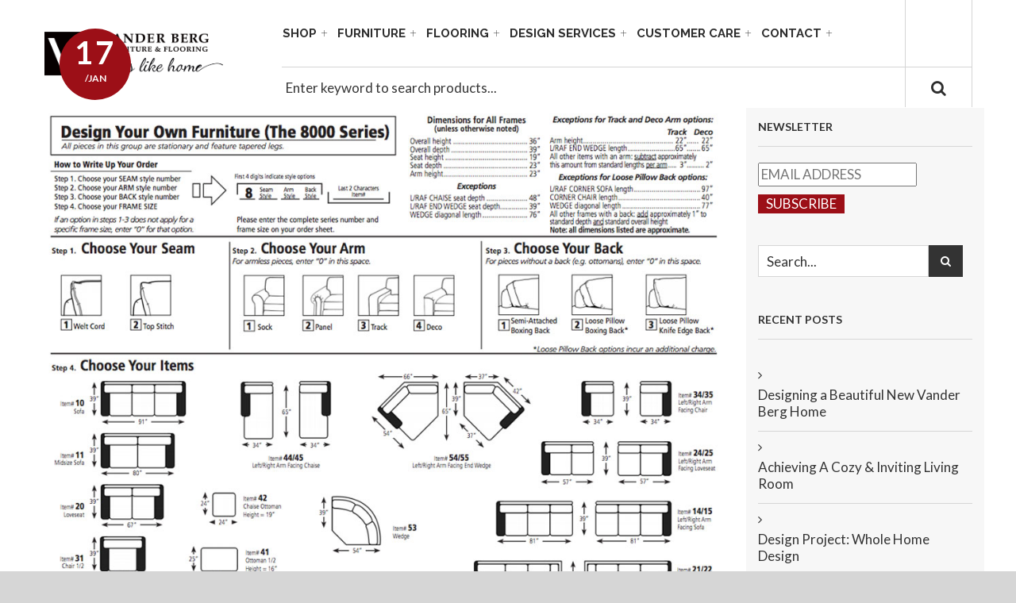

--- FILE ---
content_type: text/html; charset=UTF-8
request_url: https://vanderbergfurniture.com/one-of-a-kind-furniture-pieces-created-by-you/vb_blog_jan2019_011619_final_2/
body_size: 22999
content:
<!DOCTYPE html>
<!--[if IE 7]>
<html class="ie ie7" lang="en-US">
<![endif]-->
<!--[if IE 8]>
<html class="ie ie8" lang="en-US">
<![endif]-->
<!--[if !(IE 7) | !(IE 8)  ]><!-->
<html lang="en-US">
<!--<![endif]-->

<head>


<meta http-equiv="Content-Type" content="text/html; charset=UTF-8" />
<meta name="viewport" content="width=device-width">

<link rel="profile" href="http://gmpg.org/xfn/11" />
<link rel="pingback" href="https://vanderbergfurniture.com/xmlrpc.php" />


<script type="text/javascript" src="//s7.addthis.com/js/300/addthis_widget.js#pubid=ra-553dd7dd1ff880d4" async="async"></script>

				<script>document.documentElement.className = document.documentElement.className + ' yes-js js_active js'</script>
			<meta name='robots' content='index, follow, max-image-preview:large, max-snippet:-1, max-video-preview:-1' />

	<!-- This site is optimized with the Yoast SEO plugin v26.6 - https://yoast.com/wordpress/plugins/seo/ -->
	<title>VB_Blog_Jan2019_011619_FINAL_2 - Vander Berg Furniture and Flooring</title>
	<link rel="canonical" href="https://vanderbergfurniture.com/one-of-a-kind-furniture-pieces-created-by-you/vb_blog_jan2019_011619_final_2/" />
	<meta property="og:locale" content="en_US" />
	<meta property="og:type" content="article" />
	<meta property="og:title" content="VB_Blog_Jan2019_011619_FINAL_2 - Vander Berg Furniture and Flooring" />
	<meta property="og:url" content="https://vanderbergfurniture.com/one-of-a-kind-furniture-pieces-created-by-you/vb_blog_jan2019_011619_final_2/" />
	<meta property="og:site_name" content="Vander Berg Furniture and Flooring" />
	<meta property="og:image" content="https://vanderbergfurniture.com/one-of-a-kind-furniture-pieces-created-by-you/vb_blog_jan2019_011619_final_2" />
	<meta property="og:image:width" content="1016" />
	<meta property="og:image:height" content="825" />
	<meta property="og:image:type" content="image/jpeg" />
	<meta name="twitter:card" content="summary_large_image" />
	<script type="application/ld+json" class="yoast-schema-graph">{"@context":"https://schema.org","@graph":[{"@type":"WebPage","@id":"https://vanderbergfurniture.com/one-of-a-kind-furniture-pieces-created-by-you/vb_blog_jan2019_011619_final_2/","url":"https://vanderbergfurniture.com/one-of-a-kind-furniture-pieces-created-by-you/vb_blog_jan2019_011619_final_2/","name":"VB_Blog_Jan2019_011619_FINAL_2 - Vander Berg Furniture and Flooring","isPartOf":{"@id":"https://vanderbergfurniture.com/#website"},"primaryImageOfPage":{"@id":"https://vanderbergfurniture.com/one-of-a-kind-furniture-pieces-created-by-you/vb_blog_jan2019_011619_final_2/#primaryimage"},"image":{"@id":"https://vanderbergfurniture.com/one-of-a-kind-furniture-pieces-created-by-you/vb_blog_jan2019_011619_final_2/#primaryimage"},"thumbnailUrl":"https://vanderbergfurniture.com/wp-content/uploads/2019/01/VB_Blog_Jan2019_011619_FINAL_2.jpg","datePublished":"2019-01-17T14:22:58+00:00","breadcrumb":{"@id":"https://vanderbergfurniture.com/one-of-a-kind-furniture-pieces-created-by-you/vb_blog_jan2019_011619_final_2/#breadcrumb"},"inLanguage":"en-US","potentialAction":[{"@type":"ReadAction","target":["https://vanderbergfurniture.com/one-of-a-kind-furniture-pieces-created-by-you/vb_blog_jan2019_011619_final_2/"]}]},{"@type":"ImageObject","inLanguage":"en-US","@id":"https://vanderbergfurniture.com/one-of-a-kind-furniture-pieces-created-by-you/vb_blog_jan2019_011619_final_2/#primaryimage","url":"https://vanderbergfurniture.com/wp-content/uploads/2019/01/VB_Blog_Jan2019_011619_FINAL_2.jpg","contentUrl":"https://vanderbergfurniture.com/wp-content/uploads/2019/01/VB_Blog_Jan2019_011619_FINAL_2.jpg","width":1016,"height":825},{"@type":"BreadcrumbList","@id":"https://vanderbergfurniture.com/one-of-a-kind-furniture-pieces-created-by-you/vb_blog_jan2019_011619_final_2/#breadcrumb","itemListElement":[{"@type":"ListItem","position":1,"name":"Home","item":"https://vanderbergfurniture.com/"},{"@type":"ListItem","position":2,"name":"One-Of-A Kind Furniture Pieces – Created By YOU!","item":"https://vanderbergfurniture.com/one-of-a-kind-furniture-pieces-created-by-you/"},{"@type":"ListItem","position":3,"name":"VB_Blog_Jan2019_011619_FINAL_2"}]},{"@type":"WebSite","@id":"https://vanderbergfurniture.com/#website","url":"https://vanderbergfurniture.com/","name":"Vander Berg Furniture and Flooring","description":"Sioux Center Iowa","potentialAction":[{"@type":"SearchAction","target":{"@type":"EntryPoint","urlTemplate":"https://vanderbergfurniture.com/?s={search_term_string}"},"query-input":{"@type":"PropertyValueSpecification","valueRequired":true,"valueName":"search_term_string"}}],"inLanguage":"en-US"}]}</script>
	<!-- / Yoast SEO plugin. -->


<link rel='dns-prefetch' href='//www.googletagmanager.com' />
<link rel='dns-prefetch' href='//fonts.googleapis.com' />
<link rel='preconnect' href='https://fonts.gstatic.com' crossorigin />
<link rel="alternate" type="application/rss+xml" title="Vander Berg Furniture and Flooring &raquo; Feed" href="https://vanderbergfurniture.com/feed/" />
<link rel="alternate" type="application/rss+xml" title="Vander Berg Furniture and Flooring &raquo; Comments Feed" href="https://vanderbergfurniture.com/comments/feed/" />
<link rel="alternate" title="oEmbed (JSON)" type="application/json+oembed" href="https://vanderbergfurniture.com/wp-json/oembed/1.0/embed?url=https%3A%2F%2Fvanderbergfurniture.com%2Fone-of-a-kind-furniture-pieces-created-by-you%2Fvb_blog_jan2019_011619_final_2%2F" />
<link rel="alternate" title="oEmbed (XML)" type="text/xml+oembed" href="https://vanderbergfurniture.com/wp-json/oembed/1.0/embed?url=https%3A%2F%2Fvanderbergfurniture.com%2Fone-of-a-kind-furniture-pieces-created-by-you%2Fvb_blog_jan2019_011619_final_2%2F&#038;format=xml" />
		<!-- This site uses the Google Analytics by MonsterInsights plugin v9.11.0 - Using Analytics tracking - https://www.monsterinsights.com/ -->
		<!-- Note: MonsterInsights is not currently configured on this site. The site owner needs to authenticate with Google Analytics in the MonsterInsights settings panel. -->
					<!-- No tracking code set -->
				<!-- / Google Analytics by MonsterInsights -->
		<style id='wp-img-auto-sizes-contain-inline-css' type='text/css'>
img:is([sizes=auto i],[sizes^="auto," i]){contain-intrinsic-size:3000px 1500px}
/*# sourceURL=wp-img-auto-sizes-contain-inline-css */
</style>
<link rel='stylesheet' id='owl.carousel-css' href='https://vanderbergfurniture.com/wp-content/plugins/vg-postcarousel/includes/css/owl.carousel.css' type='text/css' media='all' />
<link rel='stylesheet' id='owl.theme-css' href='https://vanderbergfurniture.com/wp-content/plugins/vg-postcarousel/includes/css/owl.theme.css' type='text/css' media='all' />
<style id='wp-emoji-styles-inline-css' type='text/css'>

	img.wp-smiley, img.emoji {
		display: inline !important;
		border: none !important;
		box-shadow: none !important;
		height: 1em !important;
		width: 1em !important;
		margin: 0 0.07em !important;
		vertical-align: -0.1em !important;
		background: none !important;
		padding: 0 !important;
	}
/*# sourceURL=wp-emoji-styles-inline-css */
</style>
<link rel='stylesheet' id='wp-block-library-css' href='https://vanderbergfurniture.com/wp-includes/css/dist/block-library/style.min.css' type='text/css' media='all' />
<style id='global-styles-inline-css' type='text/css'>
:root{--wp--preset--aspect-ratio--square: 1;--wp--preset--aspect-ratio--4-3: 4/3;--wp--preset--aspect-ratio--3-4: 3/4;--wp--preset--aspect-ratio--3-2: 3/2;--wp--preset--aspect-ratio--2-3: 2/3;--wp--preset--aspect-ratio--16-9: 16/9;--wp--preset--aspect-ratio--9-16: 9/16;--wp--preset--color--black: #000000;--wp--preset--color--cyan-bluish-gray: #abb8c3;--wp--preset--color--white: #ffffff;--wp--preset--color--pale-pink: #f78da7;--wp--preset--color--vivid-red: #cf2e2e;--wp--preset--color--luminous-vivid-orange: #ff6900;--wp--preset--color--luminous-vivid-amber: #fcb900;--wp--preset--color--light-green-cyan: #7bdcb5;--wp--preset--color--vivid-green-cyan: #00d084;--wp--preset--color--pale-cyan-blue: #8ed1fc;--wp--preset--color--vivid-cyan-blue: #0693e3;--wp--preset--color--vivid-purple: #9b51e0;--wp--preset--gradient--vivid-cyan-blue-to-vivid-purple: linear-gradient(135deg,rgb(6,147,227) 0%,rgb(155,81,224) 100%);--wp--preset--gradient--light-green-cyan-to-vivid-green-cyan: linear-gradient(135deg,rgb(122,220,180) 0%,rgb(0,208,130) 100%);--wp--preset--gradient--luminous-vivid-amber-to-luminous-vivid-orange: linear-gradient(135deg,rgb(252,185,0) 0%,rgb(255,105,0) 100%);--wp--preset--gradient--luminous-vivid-orange-to-vivid-red: linear-gradient(135deg,rgb(255,105,0) 0%,rgb(207,46,46) 100%);--wp--preset--gradient--very-light-gray-to-cyan-bluish-gray: linear-gradient(135deg,rgb(238,238,238) 0%,rgb(169,184,195) 100%);--wp--preset--gradient--cool-to-warm-spectrum: linear-gradient(135deg,rgb(74,234,220) 0%,rgb(151,120,209) 20%,rgb(207,42,186) 40%,rgb(238,44,130) 60%,rgb(251,105,98) 80%,rgb(254,248,76) 100%);--wp--preset--gradient--blush-light-purple: linear-gradient(135deg,rgb(255,206,236) 0%,rgb(152,150,240) 100%);--wp--preset--gradient--blush-bordeaux: linear-gradient(135deg,rgb(254,205,165) 0%,rgb(254,45,45) 50%,rgb(107,0,62) 100%);--wp--preset--gradient--luminous-dusk: linear-gradient(135deg,rgb(255,203,112) 0%,rgb(199,81,192) 50%,rgb(65,88,208) 100%);--wp--preset--gradient--pale-ocean: linear-gradient(135deg,rgb(255,245,203) 0%,rgb(182,227,212) 50%,rgb(51,167,181) 100%);--wp--preset--gradient--electric-grass: linear-gradient(135deg,rgb(202,248,128) 0%,rgb(113,206,126) 100%);--wp--preset--gradient--midnight: linear-gradient(135deg,rgb(2,3,129) 0%,rgb(40,116,252) 100%);--wp--preset--font-size--small: 13px;--wp--preset--font-size--medium: 20px;--wp--preset--font-size--large: 36px;--wp--preset--font-size--x-large: 42px;--wp--preset--spacing--20: 0.44rem;--wp--preset--spacing--30: 0.67rem;--wp--preset--spacing--40: 1rem;--wp--preset--spacing--50: 1.5rem;--wp--preset--spacing--60: 2.25rem;--wp--preset--spacing--70: 3.38rem;--wp--preset--spacing--80: 5.06rem;--wp--preset--shadow--natural: 6px 6px 9px rgba(0, 0, 0, 0.2);--wp--preset--shadow--deep: 12px 12px 50px rgba(0, 0, 0, 0.4);--wp--preset--shadow--sharp: 6px 6px 0px rgba(0, 0, 0, 0.2);--wp--preset--shadow--outlined: 6px 6px 0px -3px rgb(255, 255, 255), 6px 6px rgb(0, 0, 0);--wp--preset--shadow--crisp: 6px 6px 0px rgb(0, 0, 0);}:where(.is-layout-flex){gap: 0.5em;}:where(.is-layout-grid){gap: 0.5em;}body .is-layout-flex{display: flex;}.is-layout-flex{flex-wrap: wrap;align-items: center;}.is-layout-flex > :is(*, div){margin: 0;}body .is-layout-grid{display: grid;}.is-layout-grid > :is(*, div){margin: 0;}:where(.wp-block-columns.is-layout-flex){gap: 2em;}:where(.wp-block-columns.is-layout-grid){gap: 2em;}:where(.wp-block-post-template.is-layout-flex){gap: 1.25em;}:where(.wp-block-post-template.is-layout-grid){gap: 1.25em;}.has-black-color{color: var(--wp--preset--color--black) !important;}.has-cyan-bluish-gray-color{color: var(--wp--preset--color--cyan-bluish-gray) !important;}.has-white-color{color: var(--wp--preset--color--white) !important;}.has-pale-pink-color{color: var(--wp--preset--color--pale-pink) !important;}.has-vivid-red-color{color: var(--wp--preset--color--vivid-red) !important;}.has-luminous-vivid-orange-color{color: var(--wp--preset--color--luminous-vivid-orange) !important;}.has-luminous-vivid-amber-color{color: var(--wp--preset--color--luminous-vivid-amber) !important;}.has-light-green-cyan-color{color: var(--wp--preset--color--light-green-cyan) !important;}.has-vivid-green-cyan-color{color: var(--wp--preset--color--vivid-green-cyan) !important;}.has-pale-cyan-blue-color{color: var(--wp--preset--color--pale-cyan-blue) !important;}.has-vivid-cyan-blue-color{color: var(--wp--preset--color--vivid-cyan-blue) !important;}.has-vivid-purple-color{color: var(--wp--preset--color--vivid-purple) !important;}.has-black-background-color{background-color: var(--wp--preset--color--black) !important;}.has-cyan-bluish-gray-background-color{background-color: var(--wp--preset--color--cyan-bluish-gray) !important;}.has-white-background-color{background-color: var(--wp--preset--color--white) !important;}.has-pale-pink-background-color{background-color: var(--wp--preset--color--pale-pink) !important;}.has-vivid-red-background-color{background-color: var(--wp--preset--color--vivid-red) !important;}.has-luminous-vivid-orange-background-color{background-color: var(--wp--preset--color--luminous-vivid-orange) !important;}.has-luminous-vivid-amber-background-color{background-color: var(--wp--preset--color--luminous-vivid-amber) !important;}.has-light-green-cyan-background-color{background-color: var(--wp--preset--color--light-green-cyan) !important;}.has-vivid-green-cyan-background-color{background-color: var(--wp--preset--color--vivid-green-cyan) !important;}.has-pale-cyan-blue-background-color{background-color: var(--wp--preset--color--pale-cyan-blue) !important;}.has-vivid-cyan-blue-background-color{background-color: var(--wp--preset--color--vivid-cyan-blue) !important;}.has-vivid-purple-background-color{background-color: var(--wp--preset--color--vivid-purple) !important;}.has-black-border-color{border-color: var(--wp--preset--color--black) !important;}.has-cyan-bluish-gray-border-color{border-color: var(--wp--preset--color--cyan-bluish-gray) !important;}.has-white-border-color{border-color: var(--wp--preset--color--white) !important;}.has-pale-pink-border-color{border-color: var(--wp--preset--color--pale-pink) !important;}.has-vivid-red-border-color{border-color: var(--wp--preset--color--vivid-red) !important;}.has-luminous-vivid-orange-border-color{border-color: var(--wp--preset--color--luminous-vivid-orange) !important;}.has-luminous-vivid-amber-border-color{border-color: var(--wp--preset--color--luminous-vivid-amber) !important;}.has-light-green-cyan-border-color{border-color: var(--wp--preset--color--light-green-cyan) !important;}.has-vivid-green-cyan-border-color{border-color: var(--wp--preset--color--vivid-green-cyan) !important;}.has-pale-cyan-blue-border-color{border-color: var(--wp--preset--color--pale-cyan-blue) !important;}.has-vivid-cyan-blue-border-color{border-color: var(--wp--preset--color--vivid-cyan-blue) !important;}.has-vivid-purple-border-color{border-color: var(--wp--preset--color--vivid-purple) !important;}.has-vivid-cyan-blue-to-vivid-purple-gradient-background{background: var(--wp--preset--gradient--vivid-cyan-blue-to-vivid-purple) !important;}.has-light-green-cyan-to-vivid-green-cyan-gradient-background{background: var(--wp--preset--gradient--light-green-cyan-to-vivid-green-cyan) !important;}.has-luminous-vivid-amber-to-luminous-vivid-orange-gradient-background{background: var(--wp--preset--gradient--luminous-vivid-amber-to-luminous-vivid-orange) !important;}.has-luminous-vivid-orange-to-vivid-red-gradient-background{background: var(--wp--preset--gradient--luminous-vivid-orange-to-vivid-red) !important;}.has-very-light-gray-to-cyan-bluish-gray-gradient-background{background: var(--wp--preset--gradient--very-light-gray-to-cyan-bluish-gray) !important;}.has-cool-to-warm-spectrum-gradient-background{background: var(--wp--preset--gradient--cool-to-warm-spectrum) !important;}.has-blush-light-purple-gradient-background{background: var(--wp--preset--gradient--blush-light-purple) !important;}.has-blush-bordeaux-gradient-background{background: var(--wp--preset--gradient--blush-bordeaux) !important;}.has-luminous-dusk-gradient-background{background: var(--wp--preset--gradient--luminous-dusk) !important;}.has-pale-ocean-gradient-background{background: var(--wp--preset--gradient--pale-ocean) !important;}.has-electric-grass-gradient-background{background: var(--wp--preset--gradient--electric-grass) !important;}.has-midnight-gradient-background{background: var(--wp--preset--gradient--midnight) !important;}.has-small-font-size{font-size: var(--wp--preset--font-size--small) !important;}.has-medium-font-size{font-size: var(--wp--preset--font-size--medium) !important;}.has-large-font-size{font-size: var(--wp--preset--font-size--large) !important;}.has-x-large-font-size{font-size: var(--wp--preset--font-size--x-large) !important;}
/*# sourceURL=global-styles-inline-css */
</style>

<style id='classic-theme-styles-inline-css' type='text/css'>
/*! This file is auto-generated */
.wp-block-button__link{color:#fff;background-color:#32373c;border-radius:9999px;box-shadow:none;text-decoration:none;padding:calc(.667em + 2px) calc(1.333em + 2px);font-size:1.125em}.wp-block-file__button{background:#32373c;color:#fff;text-decoration:none}
/*# sourceURL=/wp-includes/css/classic-themes.min.css */
</style>
<link rel='stylesheet' id='wp-components-css' href='https://vanderbergfurniture.com/wp-includes/css/dist/components/style.min.css' type='text/css' media='all' />
<link rel='stylesheet' id='wp-preferences-css' href='https://vanderbergfurniture.com/wp-includes/css/dist/preferences/style.min.css' type='text/css' media='all' />
<link rel='stylesheet' id='wp-block-editor-css' href='https://vanderbergfurniture.com/wp-includes/css/dist/block-editor/style.min.css' type='text/css' media='all' />
<link rel='stylesheet' id='wp-reusable-blocks-css' href='https://vanderbergfurniture.com/wp-includes/css/dist/reusable-blocks/style.min.css' type='text/css' media='all' />
<link rel='stylesheet' id='wp-patterns-css' href='https://vanderbergfurniture.com/wp-includes/css/dist/patterns/style.min.css' type='text/css' media='all' />
<link rel='stylesheet' id='wp-editor-css' href='https://vanderbergfurniture.com/wp-includes/css/dist/editor/style.min.css' type='text/css' media='all' />
<link rel='stylesheet' id='block-robo-gallery-style-css-css' href='https://vanderbergfurniture.com/wp-content/plugins/robo-gallery/includes/extensions/block/dist/blocks.style.build.css' type='text/css' media='all' />
<link rel='stylesheet' id='contact-form-7-css' href='https://vanderbergfurniture.com/wp-content/plugins/contact-form-7/includes/css/styles.css' type='text/css' media='all' />
<link rel='stylesheet' id='projects-styles-css' href='https://vanderbergfurniture.com/wp-content/plugins/projects-by-woothemes/assets/css/woo-projects.css' type='text/css' media='all' />
<link rel='stylesheet' id='projects-handheld-css' href='https://vanderbergfurniture.com/wp-content/plugins/projects-by-woothemes/assets/css/woo-projects-handheld.css' type='text/css' media='all' />
<link rel='stylesheet' id='simple-banner-style-css' href='https://vanderbergfurniture.com/wp-content/plugins/simple-banner/simple-banner.css' type='text/css' media='all' />
<link rel='stylesheet' id='woocommerce-layout-css' href='https://vanderbergfurniture.com/wp-content/plugins/woocommerce/assets/css/woocommerce-layout.css' type='text/css' media='all' />
<link rel='stylesheet' id='woocommerce-smallscreen-css' href='https://vanderbergfurniture.com/wp-content/plugins/woocommerce/assets/css/woocommerce-smallscreen.css' type='text/css' media='only screen and (max-width: 768px)' />
<link rel='stylesheet' id='woocommerce-general-css' href='https://vanderbergfurniture.com/wp-content/plugins/woocommerce/assets/css/woocommerce.css' type='text/css' media='all' />
<style id='woocommerce-inline-inline-css' type='text/css'>
.woocommerce form .form-row .required { visibility: visible; }
/*# sourceURL=woocommerce-inline-inline-css */
</style>
<link rel='stylesheet' id='jquery-selectBox-css' href='https://vanderbergfurniture.com/wp-content/plugins/yith-woocommerce-wishlist/assets/css/jquery.selectBox.css' type='text/css' media='all' />
<link rel='stylesheet' id='woocommerce_prettyPhoto_css-css' href='//vanderbergfurniture.com/wp-content/plugins/woocommerce/assets/css/prettyPhoto.css' type='text/css' media='all' />
<link rel='stylesheet' id='yith-wcwl-main-css' href='https://vanderbergfurniture.com/wp-content/plugins/yith-woocommerce-wishlist/assets/css/style.css' type='text/css' media='all' />
<style id='yith-wcwl-main-inline-css' type='text/css'>
 :root { --rounded-corners-radius: 16px; --add-to-cart-rounded-corners-radius: 16px; --feedback-duration: 3s } 
 :root { --rounded-corners-radius: 16px; --add-to-cart-rounded-corners-radius: 16px; --feedback-duration: 3s } 
/*# sourceURL=yith-wcwl-main-inline-css */
</style>
<link rel='stylesheet' id='mm_icomoon-css' href='https://vanderbergfurniture.com/wp-content/plugins/mega_main_menu/framework/src/css/icomoon.css' type='text/css' media='all' />
<link rel='stylesheet' id='mmm_mega_main_menu-css' href='https://vanderbergfurniture.com/wp-content/plugins/mega_main_menu/src/css/cache.skin.css' type='text/css' media='all' />
<link rel='stylesheet' id='jquery-fancybox-css-css' href='https://vanderbergfurniture.com/wp-content/themes/vg-cendo/js/fancybox/jquery.fancybox.css' type='text/css' media='all' />
<link rel='stylesheet' id='jquery-fancybox-buttons-css' href='https://vanderbergfurniture.com/wp-content/themes/vg-cendo/js/fancybox/helpers/jquery.fancybox-buttons.css' type='text/css' media='all' />
<link rel='stylesheet' id='cendo-fonts-css' href='https://fonts.googleapis.com/css?family=Raleway:400,100,200,300,600,500,700,800,900' type='text/css' media='all' />
<link rel='stylesheet' id='cendo-style-css' href='https://vanderbergfurniture.com/wp-content/themes/vg-cendo-child/style.css' type='text/css' media='all' />
<style id='cendo-style-inline-css' type='text/css'>
body{
 margin: 0 auto;
}
.page-content.single .entry-meta {
    display:none !important;
}
#product-content {
width: 100%;
}
#sp-logo {
    background-color: #ffffff;
}
.vc_separator h4 {
font-size: 24px !important;
} 
.bottom-static-content p {
    font-size: 14px;
}
#a212developer  {
    display: block;
    height: 50px;
    margin: 0 auto 1em;
    max-width: 300px;
    padding-top: 20px;
    padding-bottom: 20px;
}

.woocommerce-cart .cart-shipping {display:none;}

.main-container .blog_header {
    background: #262728 none repeat scroll 0 0;
}
.vgwc-item .ma-box-content .vgwc-text-block .vgwc-product-price .vgwc-price.vgwc-price-sale {
   background: rgba(156, 15, 23, 0.7) none repeat scroll 0 0 !important;

}
#header-menu .mega_main_menu > .menu_holder > .menu_inner > ul > li > .item_link > .link_content > .link_text {
    font-size: 15px !important;
}
#header-menu .mega_main_menu > .menu_holder > .menu_inner > ul > li > .item_link > .link_content > .link_text {
font-weight: bold;
}
#header-menu .mega_main_menu > .menu_holder > .menu_inner > ul > li > .item_link {
padding-left: 1px !important;
}
.mc4wp-form-fields button, html input[type="button"], input[type="reset"], input[type="submit"] {
    background-color: #9c0f17;
    border:none;
    color: #ffffff;
    padding: 0px 10px 0px 10px;
}
.main-container .woocommerce-breadcrumb a, .main-container .breadcrumbs a {
    text-transform: uppercase;
}
.main-container .woocommerce-breadcrumb, .main-container .breadcrumbs {
    text-transform: uppercase;
}
.page-content .entry-meta-small i {
    background: #262728 none repeat scroll 0 0;
}
.vc_separator h4 {
    font-size: 150%;
}
.vgwc-item .ma-box-content .vgwc-text-block .vgwc-product-price .vgwc-price.vgwc-price-sale{
   background: #9c0f17 !important; 
}
.main-container.about-page .vc_tta.vc_tta-accordion .vc_tta-panel-heading .vc_tta-title-text {
    font-size: 16px;
}
.bottom-wrapper #info-footer li a {
  font-size:18px;
}
.mini_cart_inner .top-cart-title {
    background: rgb(0,0,0,0) url("../images/icon-cart.png") no-repeat scroll 0 50%;
}
.main-container .shop-category .product-category {
    min-height: 330px;
}
.bottom-wrapper .mini_cart_inner .top-cart-title {
//background: url(../images/icon-cart1.png) no-repeat 0 50%;
}
.vgpc-wrapper.cendo-default .vgpc-image-block a img {
max-height: 208px;
}
.wpcf7 input[type="text"],
.wpcf7 input[type="email"],
.wpcf7 input[type="textarea"],
.wpcf7 textarea 
.wpcf7 p {
	background-color: #fff;
	color: #000;
	width: 100%;
	font-size: 14px;
	font-weight: 700;
}
.main-container .page-content textarea {
    background-color: #fff;
	color: #000;
	width: 100%;
	font-size: 14px;
	font-weight: 700;
}
span.wpcf7-list-item { 
    display: block;
    font-size: 14px;
	font-weight: 700;
}
.vgwc-product-title a {color: #000000 !important;}
.vgwc-label {
display: none !important;
}

p.vb-price {
    display: none;
}
.sale-price {
    margin-top: 30px;
}
.sale-price ~ .msrp-price {
    margin-top: -60px;
    display: block;
    margin-bottom: 30px;
}
.vc_btn3.vc_btn3-color-inverse.vc_btn3-style-modern {
    background-color: #9C0F17 !important;
    border-color: #555 !important;
    color: #fff !important;
      margin-bottom: 10px !important;
}
.vc_general.vc_cta3 {
    font-size: 0.5em;
    padding: 10px;
}
.h4, h4 {
    font-size: 16px;
}
.main-container.default-page .page-content .entry-content h1, .main-container.default-page .page-content .entry-content h2, .main-container.default-page .page-content .entry-content h3, .main-container.default-page .page-content .entry-content h4, .main-container.default-page .page-content .entry-content h5, .main-container.default-page .page-content .entry-content h6 {
    margin-bottom: 15px;
    margin-top: 5px !important;
}
.vgwc-item .ma-box-content .vgwc-text-block .vgwc-product-price .vgwc-price .old-price, .vgwc-item .ma-box-content .vgwc-text-block .vgwc-product-price .vgwc-price del {
    display: none;
}
.related.products p.vb-price, .related.products .msrp-price, .ma-box-content .msrp-price, .ma-box-content .vb-price {
    display: block;
    position: relative;
    margin-top: -81px;
    color: transparent;
}
.vgwc-item .ma-box-content .vgwc-text-block .vgwc-product-price .vgwc-price p.msrp-price .amount {
    display: block;
    line-height: normal;
    color: #fff;
    text-decoration: line-through;
}
#secondary .sidebar-title h3 span, #secondary .yith-woocompare-widget h3 span {
    display: none; border: none !important;
}
#secondary .sidebar-title h3::after, #secondary .yith-woocompare-widget h3::after {
    border: none;
    background: #f7f7f7 none repeat scroll 0 0;
}
.col-md-3 {
    background-color: #f7f7f7;
    width: 25%;
}  
.woocommerce-info::before {
    display: none;
}

.main-container.full-category #archive-product {
    width: 100%;
}
.main-container.full-category #secondary {
    display: none;
}
.page-content .entry-meta-small i {
    background: #9c0f17 none repeat scroll 0 0 !important;
}
.product .single-product-sharing {
    display: block !important;   
}
.single-product-info .addtocart-button {
    width: auto !important;
}
sup{
 vertical-align: 75%;
 line-height: 5px;
 font-size:8px;
}

#archive-product .toolbar .select.select.wppp-select {
    display: none;
}

p#billing_country_field {
    visibility: hidden;
    height: 1px;
}

.vgwc-wrapper.owl-carousel .owl-page {
    display: none;
}

@media (max-width: 400px) {
    a.button.alt.get-quote-btn {
        height: auto !important;
        word-wrap: normal;
        line-height: 22px !important;
        padding: 10px 0 !important;
    }
}

.group_table .vgwc-price.vgwc-price-sale .center-price del {
    display:none;
}
/*# sourceURL=cendo-style-inline-css */
</style>
<link rel='stylesheet' id='fontawesome-css-css' href='https://vanderbergfurniture.com/wp-content/themes/vg-cendo/css/font-awesome.min.css' type='text/css' media='all' />
<link rel='stylesheet' id='bootstrap-css-css' href='https://vanderbergfurniture.com/wp-content/themes/vg-cendo/css/bootstrap.min.css' type='text/css' media='all' />
<link rel='stylesheet' id='cendo-css-css' href='https://vanderbergfurniture.com/wp-content/themes/vg-cendo/css/theme1.css' type='text/css' media='all' />
<link rel='stylesheet' id='jquery-fixedheadertable-style-css' href='https://vanderbergfurniture.com/wp-content/plugins/yith-woocommerce-compare/assets/css/jquery.dataTables.css' type='text/css' media='all' />
<link rel='stylesheet' id='yith_woocompare_page-css' href='https://vanderbergfurniture.com/wp-content/plugins/yith-woocommerce-compare/assets/css/compare.css' type='text/css' media='all' />
<link rel='stylesheet' id='yith-woocompare-widget-css' href='https://vanderbergfurniture.com/wp-content/plugins/yith-woocommerce-compare/assets/css/widget.css' type='text/css' media='all' />
<link rel="preload" as="style" href="https://fonts.googleapis.com/css?family=Lato:100,300,400,700,900,100italic,300italic,400italic,700italic,900italic&#038;display=swap" /><link rel="stylesheet" href="https://fonts.googleapis.com/css?family=Lato:100,300,400,700,900,100italic,300italic,400italic,700italic,900italic&#038;display=swap" media="print" onload="this.media='all'"><noscript><link rel="stylesheet" href="https://fonts.googleapis.com/css?family=Lato:100,300,400,700,900,100italic,300italic,400italic,700italic,900italic&#038;display=swap" /></noscript><link rel='stylesheet' id='vg-cendo-child-style-css' href='https://vanderbergfurniture.com/wp-content/themes/vg-cendo-child/style.css' type='text/css' media='all' />
<script type="text/javascript" src="https://vanderbergfurniture.com/wp-includes/js/jquery/jquery.min.js" id="jquery-core-js"></script>
<script type="text/javascript" src="https://vanderbergfurniture.com/wp-includes/js/jquery/jquery-migrate.min.js" id="jquery-migrate-js"></script>
<script type="text/javascript" src="https://vanderbergfurniture.com/wp-content/plugins/vg-postcarousel/includes/js/owl.carousel.js" id="owl.carousel-js"></script>
<script type="text/javascript" src="https://vanderbergfurniture.com/wp-content/plugins/ns-facebook-pixel-for-wp/ns-admin-options/js/ns-facebook-pixel-for-wp-delayed.js" id="ns-fbp4wp-delayed-script-js"></script>
<script type="text/javascript" id="simple-banner-script-js-before">
/* <![CDATA[ */
const simpleBannerScriptParams = {"pro_version_enabled":"","debug_mode":"","id":9387,"version":"3.2.0","banner_params":[{"hide_simple_banner":"no","simple_banner_prepend_element":"body","simple_banner_position":"","header_margin":"","header_padding":"","wp_body_open_enabled":"","wp_body_open":true,"simple_banner_z_index":"","simple_banner_text":"","disabled_on_current_page":false,"disabled_pages_array":[],"is_current_page_a_post":false,"disabled_on_posts":"","simple_banner_disabled_page_paths":"","simple_banner_font_size":"","simple_banner_color":"#ce1f00","simple_banner_text_color":"","simple_banner_link_color":"","simple_banner_close_color":"","simple_banner_custom_css":"","simple_banner_scrolling_custom_css":"","simple_banner_text_custom_css":"","simple_banner_button_css":"","site_custom_css":"","keep_site_custom_css":"","site_custom_js":"","keep_site_custom_js":"","close_button_enabled":"","close_button_expiration":"","close_button_cookie_set":false,"current_date":{"date":"2026-01-12 20:04:43.254733","timezone_type":3,"timezone":"UTC"},"start_date":{"date":"2026-01-12 20:04:43.254745","timezone_type":3,"timezone":"UTC"},"end_date":{"date":"2026-01-12 20:04:43.254751","timezone_type":3,"timezone":"UTC"},"simple_banner_start_after_date":"","simple_banner_remove_after_date":"","simple_banner_insert_inside_element":""}]}
//# sourceURL=simple-banner-script-js-before
/* ]]> */
</script>
<script type="text/javascript" src="https://vanderbergfurniture.com/wp-content/plugins/simple-banner/simple-banner.js" id="simple-banner-script-js"></script>
<script type="text/javascript" src="https://vanderbergfurniture.com/wp-content/plugins/woocommerce/assets/js/jquery-blockui/jquery.blockUI.min.js" id="wc-jquery-blockui-js" data-wp-strategy="defer"></script>
<script type="text/javascript" src="https://vanderbergfurniture.com/wp-content/plugins/woocommerce/assets/js/js-cookie/js.cookie.min.js" id="wc-js-cookie-js" data-wp-strategy="defer"></script>
<script type="text/javascript" src="https://vanderbergfurniture.com/wp-content/plugins/mega_main_menu/src/js/frontend.js" id="mmm_menu_functions-js"></script>

<!-- Google tag (gtag.js) snippet added by Site Kit -->
<!-- Google Analytics snippet added by Site Kit -->
<script type="text/javascript" src="https://www.googletagmanager.com/gtag/js?id=GT-M6XVNWV" id="google_gtagjs-js" async></script>
<script type="text/javascript" id="google_gtagjs-js-after">
/* <![CDATA[ */
window.dataLayer = window.dataLayer || [];function gtag(){dataLayer.push(arguments);}
gtag("set","linker",{"domains":["vanderbergfurniture.com"]});
gtag("js", new Date());
gtag("set", "developer_id.dZTNiMT", true);
gtag("config", "GT-M6XVNWV");
 window._googlesitekit = window._googlesitekit || {}; window._googlesitekit.throttledEvents = []; window._googlesitekit.gtagEvent = (name, data) => { var key = JSON.stringify( { name, data } ); if ( !! window._googlesitekit.throttledEvents[ key ] ) { return; } window._googlesitekit.throttledEvents[ key ] = true; setTimeout( () => { delete window._googlesitekit.throttledEvents[ key ]; }, 5 ); gtag( "event", name, { ...data, event_source: "site-kit" } ); }; 
//# sourceURL=google_gtagjs-js-after
/* ]]> */
</script>
<script></script><link rel="https://api.w.org/" href="https://vanderbergfurniture.com/wp-json/" /><link rel="alternate" title="JSON" type="application/json" href="https://vanderbergfurniture.com/wp-json/wp/v2/media/9387" /><link rel="EditURI" type="application/rsd+xml" title="RSD" href="https://vanderbergfurniture.com/xmlrpc.php?rsd" />
<meta name="generator" content="WordPress 6.9" />
<meta name="generator" content="WooCommerce 10.4.3" />
<link rel='shortlink' href='https://vanderbergfurniture.com/?p=9387' />
<meta name="generator" content="Redux 4.5.9" /><style type="text/css">.ajax_autosuggest_suggestions {border-width: 1px;border-color: #C2C2C2 !important;border-style: solid;width: 190px;background-color: #a0a0a0;font-size: 10px;line-height: 14px;border: none !important;}.ajax_autosuggest_suggestions a {display: block;clear: left;text-decoration: none;}.ajax_autosuggest_suggestions a img {float: left;padding: 3px 5px;}.ajax_autosuggest_suggestions a .searchheading {display: block;font-weight: bold;padding-top: 5px;}.ajax_autosuggest_suggestions .ac_odd a {color: #000000;}.ajax_autosuggest_suggestions .ac_even a {color: #000000;}.ajax_autosuggest_suggestions .ajax_autosuggest_category {font-size: 12px;padding: 5px;display: block;background-color: #A0A0A0 !important;color: #FFFFFF !important;}.ac_over a.ajax_autosuggest_category{color: #FFFFFF !important;background-color: A0A0A0 !important;}.ajax_autosuggest_suggestions .ajax_autosuggest_more {padding: 5px;display: block;background-color: #A0A0A0 !important;color: #FFFFFF !important;background-image: url(https://vanderbergfurniture.com/wp-content/plugins/ajax-autosuggest//image/arrow.png);background-repeat: no-repeat;background-position: 99% 50%;cursor: pointer;}.ac_over a.ajax_autosuggest_more{color: #FFFFFF !important;background-color: #A0A0A0 !important;}.ajax_autosuggest_suggestions .ajax_autosuggest_more a {height: auto;color: #FFFFFF !important;}.ajax_autosuggest_image {margin: 2px;}.ajax_autosuggest_result {padding-left: 5px;}.ajax_autosuggest_indicator {background: url('https://vanderbergfurniture.com/wp-content/plugins/ajax-autosuggest//image/indicator.gif') no-repeat scroll 100% 50% #FFF !important;}.ajax_autosuggest_suggestions {padding: 0px;background-color: white;overflow: hidden;z-index: 99999;}.ajax_autosuggest_suggestions ul {width: 100%;list-style-position: outside;list-style: none;padding: 0;margin: 0;}.ajax_autosuggest_suggestions li {margin: 0px;cursor: pointer;display: block;font: menu;font-size: 12px;line-height: 16px;overflow: hidden;}.ac_odd {background-color: #FFFFFF;}.ac_even {background-color: #EBEBEB;}.ac_over {background-color: #9C0F17;color: #FFFFFF !important;}.ac_over a, .ac_over a span {color: #FFFFFF !important;}.ajax_autosuggest_input{width: 88% !important;height: 29px !important;border: none !important;background-color: #FFFFFF !important;outline: none;box-shadow: 0px 0px 0px #FFF !important;-moz-box-shadow: 0px 0px 0px #FFF !important;-webkit-box-shadow: 0px 0px 0px #FFF !important;text-indent: 5px !important;margin: 0 !important;padding: 0 !important;overflow: hidden;float: left;line-height: 29px;vertical-align: middle;color: #000000 !important;}.ajax_autosuggest_wrapper{width: 100%;}.ajax_autosuggest_suggestions{box-shadow: #888888 5px 10px 10px;-webkit-box-shadow: #888888 5px 10px 10px;}.ajax_autosuggest_submit, .ajax_autosuggest_submit:hover, .ajax_autosuggest_submit:active, .ajax_autosuggest_submit:visited{cursor: pointer;height: 27px;width: 27px;overflow: hidden;background: transparent url('https://vanderbergfurniture.com/wp-content/plugins/ajax-autosuggest/image/btn.gif') no-repeat scroll !important;float: right;font-size: 100%;-webkit-appearance: none;outline: none;position: absolute;right: 1px;top: 1px;background-color: transparent;border: none ;border-radius: 0 !important;padding: 0 !important;margin: 0 !important;display: block !important;}.ajax_autosuggest_form_wrapper{width: 100%;border: 1px solid #C2C2C2 !important;height: 29px !important;background-color: #FFFFFF !important;position: relative;}.ajax_autosuggest_item_description{padding-right: 2px;padding-left: 2px;}.ajax_autosuggest_form_label{display: none;}</style><meta name="generator" content="Site Kit by Google 1.168.0" /><!-- Facebook Pixel Code -->

<script>

!function(f,b,e,v,n,t,s)

{if(f.fbq)return;n=f.fbq=function(){n.callMethod?

n.callMethod.apply(n,arguments):n.queue.push(arguments)};

if(!f._fbq)f._fbq=n;n.push=n;n.loaded=!0;n.version='2.0';

n.queue=[];t=b.createElement(e);t.async=!0;

t.src=v;s=b.getElementsByTagName(e)[0];

s.parentNode.insertBefore(t,s)}(window,document,'script',

'https://connect.facebook.net/en_US/fbevents.js');


fbq('init', '2245697829078852'); 

fbq('track', 'PageView');

</script>

<noscript>

<img height="1" width="1" 

src="https://www.facebook.com/tr?id=2245697829078852&ev=PageView

&noscript=1"/>

</noscript>

<!-- End Facebook Pixel Code --><script type="text/javascript">
	window._se_plugin_version = '8.1.9';
</script>
<style id="simple-banner-background-color" type="text/css">.simple-banner{background:#ce1f00;}</style><style id="simple-banner-text-color" type="text/css">.simple-banner .simple-banner-text{color: #ffffff;}</style><style id="simple-banner-link-color" type="text/css">.simple-banner .simple-banner-text a{color:#f16521;}</style><style id="simple-banner-z-index" type="text/css">.simple-banner{z-index: 99999;}</style><style id="simple-banner-site-custom-css-dummy" type="text/css"></style><script id="simple-banner-site-custom-js-dummy" type="text/javascript"></script><script async id="roomvoAssistant "type="text/javascript" data-locale="en-us" data-position="bottom-right" src="https://www.roomvo.com/static/scripts/b2b/common/assistant.js"></script>	<script type="text/javascript">
	var ajaxurl = 'https://vanderbergfurniture.com/wp-admin/admin-ajax.php';
	</script>
	<noscript><style>.woocommerce-product-gallery{ opacity: 1 !important; }</style></noscript>
	<meta name="generator" content="Powered by WPBakery Page Builder - drag and drop page builder for WordPress."/>
<meta name="generator" content="Powered by Slider Revolution 6.7.40 - responsive, Mobile-Friendly Slider Plugin for WordPress with comfortable drag and drop interface." />
<link rel="icon" href="https://vanderbergfurniture.com/wp-content/uploads/2015/10/cropped-VBFavicon-32x32.jpg" sizes="32x32" />
<link rel="icon" href="https://vanderbergfurniture.com/wp-content/uploads/2015/10/cropped-VBFavicon-192x192.jpg" sizes="192x192" />
<link rel="apple-touch-icon" href="https://vanderbergfurniture.com/wp-content/uploads/2015/10/cropped-VBFavicon-180x180.jpg" />
<meta name="msapplication-TileImage" content="https://vanderbergfurniture.com/wp-content/uploads/2015/10/cropped-VBFavicon-270x270.jpg" />
<script>function setREVStartSize(e){
			//window.requestAnimationFrame(function() {
				window.RSIW = window.RSIW===undefined ? window.innerWidth : window.RSIW;
				window.RSIH = window.RSIH===undefined ? window.innerHeight : window.RSIH;
				try {
					var pw = document.getElementById(e.c).parentNode.offsetWidth,
						newh;
					pw = pw===0 || isNaN(pw) || (e.l=="fullwidth" || e.layout=="fullwidth") ? window.RSIW : pw;
					e.tabw = e.tabw===undefined ? 0 : parseInt(e.tabw);
					e.thumbw = e.thumbw===undefined ? 0 : parseInt(e.thumbw);
					e.tabh = e.tabh===undefined ? 0 : parseInt(e.tabh);
					e.thumbh = e.thumbh===undefined ? 0 : parseInt(e.thumbh);
					e.tabhide = e.tabhide===undefined ? 0 : parseInt(e.tabhide);
					e.thumbhide = e.thumbhide===undefined ? 0 : parseInt(e.thumbhide);
					e.mh = e.mh===undefined || e.mh=="" || e.mh==="auto" ? 0 : parseInt(e.mh,0);
					if(e.layout==="fullscreen" || e.l==="fullscreen")
						newh = Math.max(e.mh,window.RSIH);
					else{
						e.gw = Array.isArray(e.gw) ? e.gw : [e.gw];
						for (var i in e.rl) if (e.gw[i]===undefined || e.gw[i]===0) e.gw[i] = e.gw[i-1];
						e.gh = e.el===undefined || e.el==="" || (Array.isArray(e.el) && e.el.length==0)? e.gh : e.el;
						e.gh = Array.isArray(e.gh) ? e.gh : [e.gh];
						for (var i in e.rl) if (e.gh[i]===undefined || e.gh[i]===0) e.gh[i] = e.gh[i-1];
											
						var nl = new Array(e.rl.length),
							ix = 0,
							sl;
						e.tabw = e.tabhide>=pw ? 0 : e.tabw;
						e.thumbw = e.thumbhide>=pw ? 0 : e.thumbw;
						e.tabh = e.tabhide>=pw ? 0 : e.tabh;
						e.thumbh = e.thumbhide>=pw ? 0 : e.thumbh;
						for (var i in e.rl) nl[i] = e.rl[i]<window.RSIW ? 0 : e.rl[i];
						sl = nl[0];
						for (var i in nl) if (sl>nl[i] && nl[i]>0) { sl = nl[i]; ix=i;}
						var m = pw>(e.gw[ix]+e.tabw+e.thumbw) ? 1 : (pw-(e.tabw+e.thumbw)) / (e.gw[ix]);
						newh =  (e.gh[ix] * m) + (e.tabh + e.thumbh);
					}
					var el = document.getElementById(e.c);
					if (el!==null && el) el.style.height = newh+"px";
					el = document.getElementById(e.c+"_wrapper");
					if (el!==null && el) {
						el.style.height = newh+"px";
						el.style.display = "block";
					}
				} catch(e){
					console.log("Failure at Presize of Slider:" + e)
				}
			//});
		  };</script>
<style id="vg_cendo_options-dynamic-css" title="dynamic-css" class="redux-options-output">body{font-family:Lato;line-height:24px;font-weight:400;font-style:normal;color:#333;font-size:17px;}</style><noscript><style> .wpb_animate_when_almost_visible { opacity: 1; }</style></noscript><link rel='stylesheet' id='wc-blocks-style-css' href='https://vanderbergfurniture.com/wp-content/plugins/woocommerce/assets/client/blocks/wc-blocks.css' type='text/css' media='all' />
<link rel='stylesheet' id='rs-plugin-settings-css' href='//vanderbergfurniture.com/wp-content/plugins/revslider/sr6/assets/css/rs6.css' type='text/css' media='all' />
<style id='rs-plugin-settings-inline-css' type='text/css'>
#rs-demo-id {}
/*# sourceURL=rs-plugin-settings-inline-css */
</style>
</head>

<!-- Body Start Block -->
<body class="attachment wp-singular attachment-template-default single single-attachment postid-9387 attachmentid-9387 attachment-jpeg wp-theme-vg-cendo wp-child-theme-vg-cendo-child theme-vg-cendo mmm mega_main_menu-2-1-2 woocommerce-no-js layout-1 preset-1 wpb-js-composer js-comp-ver-8.7.2 vc_responsive">

<!-- Page Loader Block -->

<div id="yith-wcwl-popup-message"><div id="yith-wcwl-message"></div></div>
 
<div class="wrapper ">
	<!-- Top Header -->
	<div class="top-wrapper">
		<div class="header-container">
						<div class="top-bar">
				<div class="container">
					<div id="top">
						<div class="row">
													</div>
					</div>
				</div>
			</div>
						
			<div class="header">
				<div class="container">
					<div class="row">
						
						<div id="sp-logo" class="col-xs-12 col-md-3">
													<div class="logo">
								<a href="https://vanderbergfurniture.com/" title="Vander Berg Furniture and Flooring" rel="home">
									<img src="https://vanderbergfurniture.com/wp-content/uploads/2015/10/VanderBergFurnitureandFlooringLogo.png" alt="" />
								</a>
							</div>
												</div>
						
						<div class="header-right col-xs-12 col-md-9">
							<div class="main-menu-wrapper">
								<div id="header-menu" class="header-menu visible-large">
									
<!-- begin "mega_main_menu" -->
<div id="mega_main_menu1" class="primary primary_style-flat icons-left first-lvl-align-left first-lvl-separator-smooth direction-horizontal fullwidth-disable pushing_content-disable mobile_minimized-enable dropdowns_trigger-hover dropdowns_animation-none no-logo include-search no-woo_cart no-buddypress responsive-enable coercive_styles-disable indefinite_location_mode-disable language_direction-ltr version-2-1-2 mega_main mega_main_menu">
	<div class="menu_holder">
	<div class="mmm_fullwidth_container"></div><!-- class="fullwidth_container" -->
		<div class="menu_inner">
			<span class="nav_logo">
				<a class="mobile_toggle">
					<span class="mobile_button">
						Menu &nbsp;
						<span class="symbol_menu">&equiv;</span>
						<span class="symbol_cross">&#x2573;</span>
					</span><!-- class="mobile_button" -->
				</a>
			</span><!-- /class="nav_logo" -->
				<ul id="mega_main_menu_ul1" class="mega_main_menu_ul">
<li id="menu-item-5029" class="menu-item menu-item-type-post_type menu-item-object-page menu-item-has-children menu-item-5029 multicolumn_dropdown default_style drop_to_right submenu_full_width columns2">
	<a href="https://vanderbergfurniture.com/shop/" class="item_link  disable_icon" tabindex="1">
		<i class=""></i> 
		<span class="link_content">
			<span class="link_text">
				SHOP
			</span>
		</span>
	</a>
	<ul class="mega_dropdown">
	<li id="menu-item-5032" class="menu-item menu-item-type-post_type menu-item-object-page menu-item-5032 default_dropdown default_style drop_to_right submenu_default_width columns1" style="width:50%;">
		<a href="https://vanderbergfurniture.com/shop/" class="item_link  disable_icon" tabindex="2">
			<i class=""></i> 
			<span class="link_content">
				<span class="link_text">
					FURNITURE &#038; ACCESSORIES
				</span>
			</span>
		</a>
	</li>
	<li id="menu-item-4896" class="menu-item menu-item-type-custom menu-item-object-custom menu-item-4896 default_dropdown default_style drop_to_right submenu_default_width columns1" style="width:50%;">
		<a href="https://vanderbergfurniture.com/product-category/sale" class="item_link  disable_icon" tabindex="3">
			<i class=""></i> 
			<span class="link_content">
				<span class="link_text">
					SALE MERCHANDISE
				</span>
			</span>
		</a>
	</li>
	<li id="menu-item-10152" class="menu-item menu-item-type-custom menu-item-object-custom menu-item-10152 default_dropdown default_style drop_to_right submenu_default_width columns1" style="width:50%;">
		<a href="https://vanderbergfurniture.com/current-promotions" class="item_link  disable_icon" tabindex="4">
			<i class=""></i> 
			<span class="link_content">
				<span class="link_text">
					CURRENT PROMOTIONS
				</span>
			</span>
		</a>
	</li>
	<li id="menu-item-14029" class="menu-item menu-item-type-custom menu-item-object-custom menu-item-14029 default_dropdown default_style drop_to_right submenu_default_width columns1" style="width:50%;">
		<a href="https://vanderbergfurniture.com/our-flooring/" class="item_link  disable_icon" tabindex="5">
			<i class=""></i> 
			<span class="link_content">
				<span class="link_text">
					FLOORING
				</span>
			</span>
		</a>
	</li>
	<li id="menu-item-4895" class="menu-item menu-item-type-custom menu-item-object-custom menu-item-4895 default_dropdown default_style drop_to_right submenu_default_width columns1" style="width:50%;">
		<a href="https://vanderbergfurniture.com/mattresses-foundations/" class="item_link  disable_icon" tabindex="6">
			<i class=""></i> 
			<span class="link_content">
				<span class="link_text">
					MATTRESSES &#038; FOUNDATIONS
				</span>
			</span>
		</a>
	</li>
	<li id="menu-item-4898" class="menu-item menu-item-type-custom menu-item-object-custom menu-item-4898 default_dropdown default_style drop_to_right submenu_default_width columns1" style="width:50%;">
		<a href="https://vanderbergfurniture.com/product-category/clearance" class="item_link  disable_icon" tabindex="7">
			<i class=""></i> 
			<span class="link_content">
				<span class="link_text">
					CLEARANCE
				</span>
			</span>
		</a>
	</li>
	<li id="menu-item-10599" class="menu-item menu-item-type-post_type menu-item-object-page menu-item-10599 default_dropdown default_style drop_to_right submenu_default_width columns1" style="width:50%;">
		<a href="https://vanderbergfurniture.com/outdoor/" class="item_link  disable_icon" tabindex="8">
			<i class=""></i> 
			<span class="link_content">
				<span class="link_text">
					OUTDOOR
				</span>
			</span>
		</a>
	</li>
	<li id="menu-item-4899" class="menu-item menu-item-type-post_type menu-item-object-page menu-item-4899 default_dropdown default_style drop_to_right submenu_default_width columns1" style="width:50%;">
		<a href="https://vanderbergfurniture.com/shop/reviews/" class="item_link  disable_icon" tabindex="9">
			<i class=""></i> 
			<span class="link_content">
				<span class="link_text">
					CUSTOMER REVIEWS
				</span>
			</span>
		</a>
	</li>
	<li id="menu-item-4897" class="menu-item menu-item-type-custom menu-item-object-custom menu-item-4897 default_dropdown default_style drop_to_right submenu_default_width columns1" style="width:50%;">
		<a href="https://vanderbergfurniture.com/product-category/new-arrivals/" class="item_link  disable_icon" tabindex="10">
			<i class=""></i> 
			<span class="link_content">
				<span class="link_text">
					NEW ARRIVALS
				</span>
			</span>
		</a>
	</li>
	<li id="menu-item-8871" class="menu-item menu-item-type-post_type menu-item-object-page menu-item-8871 default_dropdown default_style drop_to_right submenu_default_width columns1" style="width:50%;">
		<a href="https://vanderbergfurniture.com/cart/" class="item_link  disable_icon" tabindex="11">
			<i class=""></i> 
			<span class="link_content">
				<span class="link_text">
					VIEW CART
				</span>
			</span>
		</a>
	</li>
	</ul><!-- /.mega_dropdown -->
</li>
<li id="menu-item-7168" class="menu-item menu-item-type-custom menu-item-object-custom menu-item-has-children menu-item-7168 multicolumn_dropdown default_style drop_to_right submenu_full_width columns2">
	<span class="item_link  disable_icon" tabindex="12">
		<i class=""></i> 
		<span class="link_content">
			<span class="link_text">
				FURNITURE
			</span>
		</span>
	</span>
	<ul class="mega_dropdown">
	<li id="menu-item-3989" class="menu-item menu-item-type-post_type menu-item-object-page menu-item-3989 default_dropdown default_style drop_to_right submenu_default_width columns1" style="width:50%;">
		<a href="https://vanderbergfurniture.com/furniture/living/" class="item_link  disable_icon" tabindex="13">
			<i class=""></i> 
			<span class="link_content">
				<span class="link_text">
					LIVING
				</span>
			</span>
		</a>
	</li>
	<li id="menu-item-3992" class="menu-item menu-item-type-post_type menu-item-object-page menu-item-3992 default_dropdown default_style drop_to_right submenu_default_width columns1" style="width:50%;">
		<a href="https://vanderbergfurniture.com/furniture/office/" class="item_link  disable_icon" tabindex="14">
			<i class=""></i> 
			<span class="link_content">
				<span class="link_text">
					MEDIA &#038; OFFICE
				</span>
			</span>
		</a>
	</li>
	<li id="menu-item-3990" class="menu-item menu-item-type-post_type menu-item-object-page menu-item-3990 default_dropdown default_style drop_to_right submenu_default_width columns1" style="width:50%;">
		<a href="https://vanderbergfurniture.com/furniture/dining/" class="item_link  disable_icon" tabindex="15">
			<i class=""></i> 
			<span class="link_content">
				<span class="link_text">
					DINING
				</span>
			</span>
		</a>
	</li>
	<li id="menu-item-3993" class="menu-item menu-item-type-post_type menu-item-object-page menu-item-3993 default_dropdown default_style drop_to_right submenu_default_width columns1" style="width:50%;">
		<a href="https://vanderbergfurniture.com/furniture/lampsaccessories/" class="item_link  disable_icon" tabindex="16">
			<i class=""></i> 
			<span class="link_content">
				<span class="link_text">
					LAMPS &#038; ACCESSORIES
				</span>
			</span>
		</a>
	</li>
	<li id="menu-item-18799" class="menu-item menu-item-type-post_type menu-item-object-page menu-item-18799 default_dropdown default_style drop_to_right submenu_default_width columns1" style="width:50%;">
		<a href="https://vanderbergfurniture.com/furniture/rugs/" class="item_link  disable_icon" tabindex="17">
			<i class=""></i> 
			<span class="link_content">
				<span class="link_text">
					RUGS
				</span>
			</span>
		</a>
	</li>
	<li id="menu-item-3991" class="menu-item menu-item-type-post_type menu-item-object-page menu-item-3991 default_dropdown default_style drop_to_right submenu_default_width columns1" style="width:50%;">
		<a href="https://vanderbergfurniture.com/furniture/bedroom/" class="item_link  disable_icon" tabindex="18">
			<i class=""></i> 
			<span class="link_content">
				<span class="link_text">
					BEDROOM
				</span>
			</span>
		</a>
	</li>
	<li id="menu-item-10598" class="menu-item menu-item-type-post_type menu-item-object-page menu-item-10598 default_dropdown default_style drop_to_right submenu_default_width columns1" style="width:50%;">
		<a href="https://vanderbergfurniture.com/outdoor/" class="item_link  disable_icon" tabindex="19">
			<i class=""></i> 
			<span class="link_content">
				<span class="link_text">
					OUTDOOR
				</span>
			</span>
		</a>
	</li>
	<li id="menu-item-4979" class="menu-item menu-item-type-post_type menu-item-object-page menu-item-4979 default_dropdown default_style drop_to_right submenu_default_width columns1" style="width:50%;">
		<a href="https://vanderbergfurniture.com/furniture/mattresses-foundations/" class="item_link  disable_icon" tabindex="20">
			<i class=""></i> 
			<span class="link_content">
				<span class="link_text">
					MATTRESSES &#038; FOUNDATIONS
				</span>
			</span>
		</a>
	</li>
	</ul><!-- /.mega_dropdown -->
</li>
<li id="menu-item-3994" class="menu-item menu-item-type-post_type menu-item-object-page menu-item-has-children menu-item-3994 multicolumn_dropdown default_style drop_to_right submenu_full_width columns2">
	<a href="https://vanderbergfurniture.com/our-flooring/" class="item_link  disable_icon" tabindex="21">
		<i class=""></i> 
		<span class="link_content">
			<span class="link_text">
				FLOORING
			</span>
		</span>
	</a>
	<ul class="mega_dropdown">
	<li id="menu-item-19794" class="menu-item menu-item-type-post_type menu-item-object-page menu-item-19794 default_dropdown default_style drop_to_right submenu_default_width columns1" style="width:50%;">
		<a href="https://vanderbergfurniture.com/our-flooring/carpet/" class="item_link  disable_icon" tabindex="22">
			<i class=""></i> 
			<span class="link_content">
				<span class="link_text">
					CARPET &#038; CUSHION
				</span>
			</span>
		</a>
	</li>
	<li id="menu-item-4932" class="menu-item menu-item-type-post_type menu-item-object-page menu-item-4932 default_dropdown default_style drop_to_right submenu_default_width columns2" style="width:50%;">
		<a href="https://vanderbergfurniture.com/our-flooring/vinyl-luxury-vinyl/" class="item_link  disable_icon" tabindex="23">
			<i class=""></i> 
			<span class="link_content">
				<span class="link_text">
					VINYL &#038; LUXURY VINYL
				</span>
			</span>
		</a>
	</li>
	<li id="menu-item-4008" class="menu-item menu-item-type-post_type menu-item-object-page menu-item-4008 default_dropdown default_style drop_to_right submenu_default_width columns1" style="width:50%;">
		<a href="https://vanderbergfurniture.com/our-flooring/tile-stone/" class="item_link  disable_icon" tabindex="24">
			<i class=""></i> 
			<span class="link_content">
				<span class="link_text">
					TILE &#038; STONE
				</span>
			</span>
		</a>
	</li>
	<li id="menu-item-4000" class="menu-item menu-item-type-post_type menu-item-object-page menu-item-4000 default_dropdown default_style drop_to_right submenu_default_width columns2" style="width:50%;">
		<a href="https://vanderbergfurniture.com/our-flooring/hardwood/" class="item_link  disable_icon" tabindex="25">
			<i class=""></i> 
			<span class="link_content">
				<span class="link_text">
					HARDWOOD
				</span>
			</span>
		</a>
	</li>
	<li id="menu-item-4004" class="menu-item menu-item-type-post_type menu-item-object-page menu-item-4004 default_dropdown default_style drop_to_right submenu_default_width columns1" style="width:50%;">
		<a href="https://vanderbergfurniture.com/our-flooring/laminate-flooring/" class="item_link  disable_icon" tabindex="26">
			<i class=""></i> 
			<span class="link_content">
				<span class="link_text">
					LAMINATE
				</span>
			</span>
		</a>
	</li>
	<li id="menu-item-5605" class="menu-item menu-item-type-post_type menu-item-object-page menu-item-5605 default_dropdown default_style drop_to_right submenu_default_width columns1" style="width:50%;">
		<a href="https://vanderbergfurniture.com/our-flooring/commercial/" class="item_link  disable_icon" tabindex="27">
			<i class=""></i> 
			<span class="link_content">
				<span class="link_text">
					COMMERCIAL
				</span>
			</span>
		</a>
	</li>
	</ul><!-- /.mega_dropdown -->
</li>
<li id="menu-item-4554" class="menu-item menu-item-type-post_type menu-item-object-page menu-item-has-children menu-item-4554 multicolumn_dropdown default_style drop_to_right submenu_full_width columns2">
	<a href="https://vanderbergfurniture.com/design-services/" class="item_link  disable_icon" tabindex="28">
		<i class=""></i> 
		<span class="link_content">
			<span class="link_text">
				DESIGN SERVICES
			</span>
		</span>
	</a>
	<ul class="mega_dropdown">
	<li id="menu-item-5147" class="menu-item menu-item-type-post_type menu-item-object-page menu-item-5147 default_dropdown default_style drop_to_right submenu_default_width columns1" style="width:50%;">
		<a href="https://vanderbergfurniture.com/design-services/complimentary-design/" class="item_link  disable_icon" tabindex="29">
			<i class=""></i> 
			<span class="link_content">
				<span class="link_text">
					COMPLIMENTARY DESIGN SERVICES
				</span>
			</span>
		</a>
	</li>
	<li id="menu-item-19769" class="menu-item menu-item-type-post_type menu-item-object-page menu-item-19769 default_dropdown default_style drop_to_right submenu_default_width columns1" style="width:50%;">
		<a href="https://vanderbergfurniture.com/design-services/countertops/" class="item_link  disable_icon" tabindex="30">
			<i class=""></i> 
			<span class="link_content">
				<span class="link_text">
					COUNTERTOPS
				</span>
			</span>
		</a>
	</li>
	<li id="menu-item-5148" class="menu-item menu-item-type-post_type menu-item-object-page menu-item-5148 default_dropdown default_style drop_to_right submenu_default_width columns1" style="width:50%;">
		<a href="https://vanderbergfurniture.com/design-services/designers/" class="item_link  disable_icon" tabindex="31">
			<i class=""></i> 
			<span class="link_content">
				<span class="link_text">
					OUR DESIGNERS
				</span>
			</span>
		</a>
	</li>
	<li id="menu-item-6192" class="menu-item menu-item-type-post_type menu-item-object-page menu-item-6192 default_dropdown default_style drop_to_right submenu_default_width columns1" style="width:50%;">
		<a href="https://vanderbergfurniture.com/design-services/wall-coverings/" class="item_link  disable_icon" tabindex="32">
			<i class=""></i> 
			<span class="link_content">
				<span class="link_text">
					WALL COVERINGS
				</span>
			</span>
		</a>
	</li>
	<li id="menu-item-4566" class="menu-item menu-item-type-post_type menu-item-object-page current_page_parent menu-item-4566 default_dropdown default_style drop_to_right submenu_default_width columns1" style="width:50%;">
		<a href="https://vanderbergfurniture.com/design-services/be-inspired/" class="item_link  disable_icon" tabindex="33">
			<i class=""></i> 
			<span class="link_content">
				<span class="link_text">
					BE INSPIRED BLOG
				</span>
			</span>
		</a>
	</li>
	<li id="menu-item-4012" class="menu-item menu-item-type-post_type menu-item-object-page menu-item-4012 default_dropdown default_style drop_to_right submenu_default_width columns1" style="width:50%;">
		<a href="https://vanderbergfurniture.com/design-services/window-coverings/" class="item_link  disable_icon" tabindex="34">
			<i class=""></i> 
			<span class="link_content">
				<span class="link_text">
					WINDOW COVERINGS
				</span>
			</span>
		</a>
	</li>
	</ul><!-- /.mega_dropdown -->
</li>
<li id="menu-item-4615" class="menu-item menu-item-type-post_type menu-item-object-page menu-item-has-children menu-item-4615 multicolumn_dropdown default_style drop_to_right submenu_full_width columns2">
	<a href="https://vanderbergfurniture.com/customer-care/" class="item_link  disable_icon" tabindex="35">
		<i class=""></i> 
		<span class="link_content">
			<span class="link_text">
				CUSTOMER CARE
			</span>
		</span>
	</a>
	<ul class="mega_dropdown">
	<li id="menu-item-6408" class="menu-item menu-item-type-post_type menu-item-object-page menu-item-6408 default_dropdown default_style drop_to_right submenu_default_width columns1" style="width:50%;">
		<a href="https://vanderbergfurniture.com/customer-care/pick-delivery-options/" class="item_link  disable_icon" tabindex="36">
			<i class=""></i> 
			<span class="link_content">
				<span class="link_text">
					PICK UP &#038; DELIVERY OPTIONS
				</span>
			</span>
		</a>
	</li>
	<li id="menu-item-6369" class="menu-item menu-item-type-post_type menu-item-object-page menu-item-6369 default_dropdown default_style drop_to_right submenu_default_width columns1" style="width:50%;">
		<a href="https://vanderbergfurniture.com/customer-care/protect-investment/" class="item_link  disable_icon" tabindex="37">
			<i class=""></i> 
			<span class="link_content">
				<span class="link_text">
					PROTECT YOUR INVESTMENT
				</span>
			</span>
		</a>
	</li>
	<li id="menu-item-6377" class="menu-item menu-item-type-post_type menu-item-object-page menu-item-6377 default_dropdown default_style drop_to_right submenu_default_width columns1" style="width:50%;">
		<a href="https://vanderbergfurniture.com/customer-care/terms/" class="item_link  disable_icon" tabindex="38">
			<i class=""></i> 
			<span class="link_content">
				<span class="link_text">
					TERMS &#038; CONDITIONS
				</span>
			</span>
		</a>
	</li>
	<li id="menu-item-6368" class="menu-item menu-item-type-post_type menu-item-object-page menu-item-6368 default_dropdown default_style drop_to_right submenu_default_width columns1" style="width:50%;">
		<a href="https://vanderbergfurniture.com/customer-care/installation/" class="item_link  disable_icon" tabindex="39">
			<i class=""></i> 
			<span class="link_content">
				<span class="link_text">
					INSTALLATION
				</span>
			</span>
		</a>
	</li>
	<li id="menu-item-10565" class="menu-item menu-item-type-post_type menu-item-object-page menu-item-10565 default_dropdown default_style drop_to_right submenu_default_width columns1" style="width:50%;">
		<a href="https://vanderbergfurniture.com/customer-care/financing-options/" class="item_link  disable_icon" tabindex="40">
			<i class=""></i> 
			<span class="link_content">
				<span class="link_text">
					FINANCING OPTIONS
				</span>
			</span>
		</a>
	</li>
	<li id="menu-item-19179" class="menu-item menu-item-type-post_type menu-item-object-page menu-item-19179 default_dropdown default_style drop_to_right submenu_default_width columns1" style="width:50%;">
		<a href="https://vanderbergfurniture.com/customer-care/free-measures-estimates/" class="item_link  disable_icon" tabindex="41">
			<i class=""></i> 
			<span class="link_content">
				<span class="link_text">
					FREE MEASURES &#038; ESTIMATES
				</span>
			</span>
		</a>
	</li>
	</ul><!-- /.mega_dropdown -->
</li>
<li id="menu-item-4543" class="menu-item menu-item-type-post_type menu-item-object-page menu-item-has-children menu-item-4543 default_dropdown default_style drop_to_right submenu_default_width columns2">
	<a href="https://vanderbergfurniture.com/contact-us/" class="item_link  disable_icon" tabindex="42">
		<i class=""></i> 
		<span class="link_content">
			<span class="link_text">
				CONTACT
			</span>
		</span>
	</a>
	<ul class="mega_dropdown">
	<li id="menu-item-5068" class="menu-item menu-item-type-post_type menu-item-object-page menu-item-5068 default_dropdown default_style drop_to_right submenu_default_width columns1">
		<a href="https://vanderbergfurniture.com/contact-us/" class="item_link  disable_icon" tabindex="43">
			<i class=""></i> 
			<span class="link_content">
				<span class="link_text">
					EMAIL US
				</span>
			</span>
		</a>
	</li>
	<li id="menu-item-4693" class="menu-item menu-item-type-post_type menu-item-object-page menu-item-4693 default_dropdown default_style drop_to_right submenu_default_width columns1">
		<a href="https://vanderbergfurniture.com/contact-us/our-team/" class="item_link  disable_icon" tabindex="44">
			<i class=""></i> 
			<span class="link_content">
				<span class="link_text">
					OUR TEAM
				</span>
			</span>
		</a>
	</li>
	<li id="menu-item-4921" class="menu-item menu-item-type-post_type menu-item-object-page menu-item-4921 default_dropdown default_style drop_to_right submenu_default_width columns1">
		<a href="https://vanderbergfurniture.com/contact-us/about-vb/" class="item_link  disable_icon" tabindex="45">
			<i class=""></i> 
			<span class="link_content">
				<span class="link_text">
					ABOUT VB
				</span>
			</span>
		</a>
	</li>
	</ul><!-- /.mega_dropdown -->
</li>
	<li class="nav_search_box">
		<form method="get" id="mega_main_menu_searchform" action="https://vanderbergfurniture.com/">
			<i class="im-icon-search-3 icosearch"></i>
			<input type="submit" class="submit" name="submit" id="searchsubmit" value="Search" />
			<input type="text" class="field" name="s" id="s" />
		</form>
	</li><!-- class="nav_search_box" -->
</ul>
		</div><!-- /class="menu_inner" -->
	</div><!-- /class="menu_holder" -->
</div><!-- /id="mega_main_menu" -->								</div>
								<div class="visible-small">
									<div class="mbmenu-toggler"><span>MENU</span><span class="mbmenu-icon"></span></div>
									<div class="nav-container">
										<div class="mobile-menu-container"><ul id="menu-main-menu" class="nav-menu"><li class="menu-item menu-item-type-post_type menu-item-object-page menu-item-has-children menu-item-5029"><a href="https://vanderbergfurniture.com/shop/">SHOP</a>
<ul class="sub-menu">
	<li class="menu-item menu-item-type-post_type menu-item-object-page menu-item-5032"><a href="https://vanderbergfurniture.com/shop/">FURNITURE &#038; ACCESSORIES</a></li>
	<li class="menu-item menu-item-type-custom menu-item-object-custom menu-item-4896"><a href="https://vanderbergfurniture.com/product-category/sale">SALE MERCHANDISE</a></li>
	<li class="menu-item menu-item-type-custom menu-item-object-custom menu-item-10152"><a href="https://vanderbergfurniture.com/current-promotions">CURRENT PROMOTIONS</a></li>
	<li class="menu-item menu-item-type-custom menu-item-object-custom menu-item-14029"><a href="https://vanderbergfurniture.com/our-flooring/">FLOORING</a></li>
	<li class="menu-item menu-item-type-custom menu-item-object-custom menu-item-4895"><a href="https://vanderbergfurniture.com/mattresses-foundations/">MATTRESSES &#038; FOUNDATIONS</a></li>
	<li class="menu-item menu-item-type-custom menu-item-object-custom menu-item-4898"><a href="https://vanderbergfurniture.com/product-category/clearance">CLEARANCE</a></li>
	<li class="menu-item menu-item-type-post_type menu-item-object-page menu-item-10599"><a href="https://vanderbergfurniture.com/outdoor/">OUTDOOR</a></li>
	<li class="menu-item menu-item-type-post_type menu-item-object-page menu-item-4899"><a href="https://vanderbergfurniture.com/shop/reviews/">CUSTOMER REVIEWS</a></li>
	<li class="menu-item menu-item-type-custom menu-item-object-custom menu-item-4897"><a href="https://vanderbergfurniture.com/product-category/new-arrivals/">NEW ARRIVALS</a></li>
	<li class="menu-item menu-item-type-post_type menu-item-object-page menu-item-8871"><a href="https://vanderbergfurniture.com/cart/">VIEW CART</a></li>
</ul>
</li>
<li class="menu-item menu-item-type-custom menu-item-object-custom menu-item-has-children menu-item-7168"><a href="https://vanderbergfurniture.com/furniture/">FURNITURE</a>
<ul class="sub-menu">
	<li class="menu-item menu-item-type-post_type menu-item-object-page menu-item-3989"><a href="https://vanderbergfurniture.com/furniture/living/">LIVING</a></li>
	<li class="menu-item menu-item-type-post_type menu-item-object-page menu-item-3992"><a href="https://vanderbergfurniture.com/furniture/office/">MEDIA &#038; OFFICE</a></li>
	<li class="menu-item menu-item-type-post_type menu-item-object-page menu-item-3990"><a href="https://vanderbergfurniture.com/furniture/dining/">DINING</a></li>
	<li class="menu-item menu-item-type-post_type menu-item-object-page menu-item-3993"><a href="https://vanderbergfurniture.com/furniture/lampsaccessories/">LAMPS &#038; ACCESSORIES</a></li>
	<li class="menu-item menu-item-type-post_type menu-item-object-page menu-item-18799"><a href="https://vanderbergfurniture.com/furniture/rugs/">RUGS</a></li>
	<li class="menu-item menu-item-type-post_type menu-item-object-page menu-item-3991"><a href="https://vanderbergfurniture.com/furniture/bedroom/">BEDROOM</a></li>
	<li class="menu-item menu-item-type-post_type menu-item-object-page menu-item-10598"><a href="https://vanderbergfurniture.com/outdoor/">OUTDOOR</a></li>
	<li class="menu-item menu-item-type-post_type menu-item-object-page menu-item-4979"><a href="https://vanderbergfurniture.com/furniture/mattresses-foundations/">MATTRESSES &#038; FOUNDATIONS</a></li>
</ul>
</li>
<li class="menu-item menu-item-type-post_type menu-item-object-page menu-item-has-children menu-item-3994"><a href="https://vanderbergfurniture.com/our-flooring/">FLOORING</a>
<ul class="sub-menu">
	<li class="menu-item menu-item-type-post_type menu-item-object-page menu-item-19794"><a href="https://vanderbergfurniture.com/our-flooring/carpet/">CARPET &#038; CUSHION</a></li>
	<li class="menu-item menu-item-type-post_type menu-item-object-page menu-item-4932"><a href="https://vanderbergfurniture.com/our-flooring/vinyl-luxury-vinyl/">VINYL &#038; LUXURY VINYL</a></li>
	<li class="menu-item menu-item-type-post_type menu-item-object-page menu-item-4008"><a href="https://vanderbergfurniture.com/our-flooring/tile-stone/">TILE &#038; STONE</a></li>
	<li class="menu-item menu-item-type-post_type menu-item-object-page menu-item-4000"><a href="https://vanderbergfurniture.com/our-flooring/hardwood/">HARDWOOD</a></li>
	<li class="menu-item menu-item-type-post_type menu-item-object-page menu-item-4004"><a href="https://vanderbergfurniture.com/our-flooring/laminate-flooring/">LAMINATE</a></li>
	<li class="menu-item menu-item-type-post_type menu-item-object-page menu-item-5605"><a href="https://vanderbergfurniture.com/our-flooring/commercial/">COMMERCIAL</a></li>
</ul>
</li>
<li class="menu-item menu-item-type-post_type menu-item-object-page menu-item-has-children menu-item-4554"><a href="https://vanderbergfurniture.com/design-services/">DESIGN SERVICES</a>
<ul class="sub-menu">
	<li class="menu-item menu-item-type-post_type menu-item-object-page menu-item-5147"><a href="https://vanderbergfurniture.com/design-services/complimentary-design/">COMPLIMENTARY DESIGN SERVICES</a></li>
	<li class="menu-item menu-item-type-post_type menu-item-object-page menu-item-19769"><a href="https://vanderbergfurniture.com/design-services/countertops/">COUNTERTOPS</a></li>
	<li class="menu-item menu-item-type-post_type menu-item-object-page menu-item-5148"><a href="https://vanderbergfurniture.com/design-services/designers/">OUR DESIGNERS</a></li>
	<li class="menu-item menu-item-type-post_type menu-item-object-page menu-item-6192"><a href="https://vanderbergfurniture.com/design-services/wall-coverings/">WALL COVERINGS</a></li>
	<li class="menu-item menu-item-type-post_type menu-item-object-page current_page_parent menu-item-4566"><a href="https://vanderbergfurniture.com/design-services/be-inspired/">BE INSPIRED BLOG</a></li>
	<li class="menu-item menu-item-type-post_type menu-item-object-page menu-item-4012"><a href="https://vanderbergfurniture.com/design-services/window-coverings/">WINDOW COVERINGS</a></li>
</ul>
</li>
<li class="menu-item menu-item-type-post_type menu-item-object-page menu-item-has-children menu-item-4615"><a href="https://vanderbergfurniture.com/customer-care/">CUSTOMER CARE</a>
<ul class="sub-menu">
	<li class="menu-item menu-item-type-post_type menu-item-object-page menu-item-6408"><a href="https://vanderbergfurniture.com/customer-care/pick-delivery-options/">PICK UP &#038; DELIVERY OPTIONS</a></li>
	<li class="menu-item menu-item-type-post_type menu-item-object-page menu-item-6369"><a href="https://vanderbergfurniture.com/customer-care/protect-investment/">PROTECT YOUR INVESTMENT</a></li>
	<li class="menu-item menu-item-type-post_type menu-item-object-page menu-item-6377"><a href="https://vanderbergfurniture.com/customer-care/terms/">TERMS &#038; CONDITIONS</a></li>
	<li class="menu-item menu-item-type-post_type menu-item-object-page menu-item-6368"><a href="https://vanderbergfurniture.com/customer-care/installation/">INSTALLATION</a></li>
	<li class="menu-item menu-item-type-post_type menu-item-object-page menu-item-10565"><a href="https://vanderbergfurniture.com/customer-care/financing-options/">FINANCING OPTIONS</a></li>
	<li class="menu-item menu-item-type-post_type menu-item-object-page menu-item-19179"><a href="https://vanderbergfurniture.com/customer-care/free-measures-estimates/">FREE MEASURES &#038; ESTIMATES</a></li>
</ul>
</li>
<li class="menu-item menu-item-type-post_type menu-item-object-page menu-item-has-children menu-item-4543"><a href="https://vanderbergfurniture.com/contact-us/">CONTACT</a>
<ul class="sub-menu">
	<li class="menu-item menu-item-type-post_type menu-item-object-page menu-item-5068"><a href="https://vanderbergfurniture.com/contact-us/">EMAIL US</a></li>
	<li class="menu-item menu-item-type-post_type menu-item-object-page menu-item-4693"><a href="https://vanderbergfurniture.com/contact-us/our-team/">OUR TEAM</a></li>
	<li class="menu-item menu-item-type-post_type menu-item-object-page menu-item-4921"><a href="https://vanderbergfurniture.com/contact-us/about-vb/">ABOUT VB</a></li>
</ul>
</li>
</ul></div>									</div>
								</div>
							</div><!-- / navigation-->
							
														<div id="sp-search">
								<div class="vg-search">
									<div class="search-container">
									   <div id="codenegar_ajax_search_widget"><h3 id="codenegar_ajax_autosuggest_seidebar_title">Search</h3>	
			<div class="codenegar_ajax_search_wrapper">
				<form id="codenegar_ajax_search_form" data-full_search_url="https://vanderbergfurniture.com/?s=%q%&#038;post_type=product" action="https://vanderbergfurniture.com/" method="get">
					<div class="ajax_autosuggest_form_wrapper">
						<label class="ajax_autosuggest_form_label">Search</label>
						<input name="s" class="ajax_autosuggest_input" type="text"  value="" style="width: 95%;" placeholder="Enter keyword to search products..." autocomplete="off" />
						<button class="btn btn-primary ajax_autosuggest_submit" type="submit" id="wsearchsubmit"><i class="fa fa-search"></i></button>
					</div>
				</form>
			</div>
			
			</div>									</div>  
								</div>  
							</div>  
														
														<div class="vg-cart">
								<div class="widget woocommerce widget_shopping_cart"><h2 class="widgettitle">SHOPPING CART</h2><div class="widget_shopping_cart_content"></div></div>							</div>
														
							
						</div>
					</div>
				</div>
			</div>
		</div>
	</div>
	<div class="main-container page-wrapper">
	<div class="container">
				<div class="row">
						
			<div class="col-xs-12 col-md-9">
			
				<div class="page-content blog-page single blog-sidebar right-sidebar">
					
						<article id="post-9387" class="image-attachment post-9387 attachment type-attachment status-inherit hentry">
							<div class="entry-content">
								<div class="post-thumbnail">
									<div class="entry-attachment">
										<div class="attachment">
																						<a href="https://vanderbergfurniture.com/one-of-a-kind-furniture-pieces-created-by-you/vb_blog_jan2019_011619_final_3/" title="VB_Blog_Jan2019_011619_FINAL_2" rel="attachment"><img width="960" height="780" src="[data-uri]" class="attachment-960x960 size-960x960 lazy" alt="" decoding="async" fetchpriority="high" srcset="https://vanderbergfurniture.com/wp-content/uploads/2019/01/VB_Blog_Jan2019_011619_FINAL_2.jpg 1016w, https://vanderbergfurniture.com/wp-content/uploads/2019/01/VB_Blog_Jan2019_011619_FINAL_2-300x244.jpg 300w, https://vanderbergfurniture.com/wp-content/uploads/2019/01/VB_Blog_Jan2019_011619_FINAL_2-768x624.jpg 768w, https://vanderbergfurniture.com/wp-content/uploads/2019/01/VB_Blog_Jan2019_011619_FINAL_2-600x487.jpg 600w" sizes="(max-width: 960px) 100vw, 960px" data-src="https://vanderbergfurniture.com/wp-content/uploads/2019/01/VB_Blog_Jan2019_011619_FINAL_2.jpg" srcset ="https://vanderbergfurniture.com/wp-content/uploads/2019/01/VB_Blog_Jan2019_011619_FINAL_2.jpg" /></a>

																					</div><!-- .attachment -->

									</div><!-- .entry-attachment -->
								</div>
								<div class="entry-description">
																										</div><!-- .entry-description -->

							</div><!-- .entry-content -->
							<div class="postinfo-wrapper">
								<div class="post-date">
									<span class="day">17</span><span class="month"><span class="separator">/</span>Jan</span>								</div>
								<div class="post-info">
									<header class="entry-header">
										<h1 class="entry-title">VB_Blog_Jan2019_011619_FINAL_2</h1>
									</header><!-- .entry-header -->
									
									<footer class="entry-meta">
										<span class="meta-prep meta-prep-entry-date">Published </span> <span class="entry-date"><time class="entry-date" datetime="2019-01-17T14:22:58-06:00">January 17, 2019</time></span> at <a href="https://vanderbergfurniture.com/wp-content/uploads/2019/01/VB_Blog_Jan2019_011619_FINAL_2.jpg" title="Link to full-size image">1016 &times; 825</a> in <a href="https://vanderbergfurniture.com/one-of-a-kind-furniture-pieces-created-by-you/" title="Return to One-Of-A Kind Furniture Pieces – Created By YOU!" rel="gallery">One-Of-A Kind Furniture Pieces – Created By YOU!</a>.																			</footer><!-- .entry-meta -->
								</div>
							</div>
							
						</article><!-- #post -->

												
						<!--<nav id="image-navigation" class="navigation nav-single" role="navigation">
							<span class="previous-image nav-previous">&larr; Previous<a href='https://vanderbergfurniture.com/one-of-a-kind-furniture-pieces-created-by-you/vb_blog_jan2019_011619_final_1/'>VB_Blog_Jan2019_011619_FINAL_1</a></span>
							<span class="next-image nav-next">Next &rarr;<a href='https://vanderbergfurniture.com/one-of-a-kind-furniture-pieces-created-by-you/vb_blog_jan2019_011619_final_3/'>VB_Blog_Jan2019_011619_FINAL_3</a></span>
						</nav> #image-navigation -->
						
									</div>
			</div>
			
							
	<div id="secondary" class="col-xs-12 col-md-3 sidebar-blog">
		<aside id="mc4wp_form_widget-3" class="widget-odd widget-first widget-1 widget widget_mc4wp_form_widget"><h3 class="vg-title widget-title"><span>Newsletter</span></h3><script>(function() {
	window.mc4wp = window.mc4wp || {
		listeners: [],
		forms: {
			on: function(evt, cb) {
				window.mc4wp.listeners.push(
					{
						event   : evt,
						callback: cb
					}
				);
			}
		}
	}
})();
</script><!-- Mailchimp for WordPress v4.10.9 - https://wordpress.org/plugins/mailchimp-for-wp/ --><form id="mc4wp-form-1" class="mc4wp-form mc4wp-form-4799" method="post" data-id="4799" data-name="SUBSCRIBE" ><div class="mc4wp-form-fields"><p>
	<input type="email" name="EMAIL" placeholder="EMAIL ADDRESS" required />
</p>
<p>
	<input type="submit" value="SUBSCRIBE" />
</p></div><label style="display: none !important;">Leave this field empty if you're human: <input type="text" name="_mc4wp_honeypot" value="" tabindex="-1" autocomplete="off" /></label><input type="hidden" name="_mc4wp_timestamp" value="1768248283" /><input type="hidden" name="_mc4wp_form_id" value="4799" /><input type="hidden" name="_mc4wp_form_element_id" value="mc4wp-form-1" /><div class="mc4wp-response"></div></form><!-- / Mailchimp for WordPress Plugin --></aside><aside id="search-2" class="widget-even widget-2 widget widget_search"><form role="search" method="get" id="blogsearchform" class="searchform" action="https://vanderbergfurniture.com/" >
	<div class="form-input">
		<input class="input_text" type="text" value="Search..." name="s" id="search_input" />
		<button class="button" type="submit" id="blogsearchsubmit"><i class="fa fa-search"></i></button>
		<input type="hidden" name="post_type" value="post" />
		</div>
	</form></aside>
		<aside id="recent-posts-2" class="widget-odd widget-last widget-3 widget widget_recent_entries">
		<h3 class="vg-title widget-title"><span>Recent Posts</span></h3>
		<ul>
											<li>
					<a href="https://vanderbergfurniture.com/designing-a-beautiful-new-vander-berg-home/">Designing a Beautiful New Vander Berg Home</a>
									</li>
											<li>
					<a href="https://vanderbergfurniture.com/achieving-a-cozy-inviting-living-room/">Achieving A Cozy &#038; Inviting Living Room</a>
									</li>
											<li>
					<a href="https://vanderbergfurniture.com/blog_design_project/">Design Project:  Whole Home Design</a>
									</li>
											<li>
					<a href="https://vanderbergfurniture.com/gather-around-style-functionality-comfort/">Gather Around:  Style, Functionality &#038; Comfort</a>
									</li>
											<li>
					<a href="https://vanderbergfurniture.com/freshen-up-your-space-with-touches-of-green/">Freshen Up Your Space With Touches of Green</a>
									</li>
					</ul>

		</aside>	</div><!-- #secondary -->
					</div>
		
	</div>
</div>
			<div class="clear clearfix"></div>
							<div class="vg-brand-slider-wrapper print:hidden">
					<div class="row">
						<div class="container">
							<div class="our-brands">
								<div class="wpb_wrapper">
									<div class="brands-carousel rows-1"><div class="brands-inner"><a href="http://www.beautyrest.com" title=""><img src="https://vanderbergfurniture.com/wp-content/uploads/2015/10/Beautyrest1.png" alt="" /></a></div><div class="brands-inner"><a href="https://www.mohawkflooring.com" title=""><img src="https://vanderbergfurniture.com/wp-content/uploads/2015/10/Mohawk.png" alt="" /></a></div><div class="brands-inner"><a href="http://www.smithbrothersfurniture.com" title=""><img src="https://vanderbergfurniture.com/wp-content/uploads/2015/10/SmithBrothers.png" alt="" /></a></div><div class="brands-inner"><a href="https://www.hunterdouglas.com/" title=""><img src="https://vanderbergfurniture.com/wp-content/uploads/2015/10/hunter-douglas-logo-1.png" alt="" /></a></div><div class="brands-inner"><a href="https://www.mavinfurniture.com/" title=""><img src="https://vanderbergfurniture.com/wp-content/uploads/2015/10/Untitled-design-2.jpg" alt="" /></a></div><div class="brands-inner"><a href="http://www.dreamweaveconcepts.com" title=""><img src="https://vanderbergfurniture.com/wp-content/uploads/2015/10/DreamWeaver.png" alt="" /></a></div><div class="brands-inner"><a href="http://syversontile.com" title=""><img src="https://vanderbergfurniture.com/wp-content/uploads/2015/10/Syverson.png" alt="" /></a></div><div class="brands-inner"><a href="http://www.daltile.com" title=""><img src="https://vanderbergfurniture.com/wp-content/uploads/2015/10/DalTile.png" alt="" /></a></div><div class="brands-inner"><a href="http://novafloor.us" title=""><img src="https://vanderbergfurniture.com/wp-content/uploads/2015/10/Novalis.png" alt="" /></a></div><div class="brands-inner"><a href="https://www.lexington.com/" title=""><img src="https://vanderbergfurniture.com/wp-content/uploads/2015/10/Lexington-Home-Brands.jpg" alt="" /></a></div><div class="brands-inner"><a href="http://www.tommybahama.com/about/indoor-furniture" title=""><img src="https://vanderbergfurniture.com/wp-content/uploads/2015/10/TommyBahama.png" alt="" /></a></div><div class="brands-inner"><a href="https://www.ultracomfort.com/" title="UltraComfort"><img src="https://vanderbergfurniture.com/wp-content/uploads/2015/10/ultracomfort-logo.png" alt="UltraComfort" /></a></div><div class="brands-inner"><a href="" title=""><img src="" alt="" /></a></div><div class="brands-inner"><a href="https://fourhands.com/" title=""><img src="https://vanderbergfurniture.com/wp-content/uploads/2015/10/images.png" alt="" /></a></div></div>								</div>
							</div>
						</div>
					</div>
				</div>
			
			
			<!-- Bottom -->
						<div class="bottom-wrapper print:hidden">
				<div class="container">
					<div class="row">
												<div class="col-lg-3 col-sm-6 col-xs-12 col-footer">
							<div class="logo-bottom widget">
																<div class="vg-title bottom-static-title">
									<h3>VB FURNITURE &amp; FLOORING</h3>
								</div>
																
																
																<div class="bottom-static-content">
									<p>Monday:  8:00 AM to 5:00 PM <br>
Tuesday:  8:00 AM to 5:00 PM <br>
Wednesday:  8:00 AM to 7:00 PM <br>
Thursday:  8:00 AM to 5:00 PM <br>
Friday: 8:00 AM TO 5:00 PM <br>
Saturday:  9:00 AM to 2:00 PM<br>
Sunday: Closed <br>
...</p>								</div>
																
																<div class="vg-social">
								<!-- Social -->
								<ul class="social-icons"><li><a class="facebook social-icon" href="https://www.facebook.com/VanderBergFurniture/" title="Facebook" target="_blank"><i class="fa fa-facebook"></i></a></li><li><a class="pinterest social-icon" href="https://www.pinterest.com/vanderbergsc/" title="Pinterest" target="_blank"><i class="fa fa-pinterest"></i></a></li><li><a class="youtube social-icon" href="https://www.youtube.com/channel/UCztmCy7JJvSFPUQu18vlb5A" title="Youtube" target="_blank"><i class="fa fa-youtube"></i></a></li></ul>								</div>
														
															</div>
						</div>
												
													<div class="widget-odd widget-first widget-1 widget vg-bottom-menu col-lg-3 col-sm-6 col-xs-12"><div class="vg-title bottom-static-title"><h3>CONTACT VANDER BERG</h3></div>			<div class="textwidget"><ul id="info-footer">
<li>
<i class="fa fa-map-marker"></i><a href="https://www.google.com/maps/place/Vander+Berg+Homes+%26+Furniture/@43.043843,-96.1773637,17z/data=!3m1!4b1!4m5!3m4!1s0x878c330b3d4dad3d:0x8b3e40a677427539!8m2!3d43.043843!4d-96.175175" target="blank">4168 US 75 Ave</br>
Sioux Center, IA 51250</a>
<div class="clear clearfix"></div>
</li>
<li>
<i class="fa fa-phone"></i>
p: 712-722-3286 <br>
f: 712-722-3296
<div class="clear clearfix"></div>
</li>
<li>
<i class="fa fa-envelope"></i><a href="mailto:kelli@vbfurn.com">info@vanderbergfurniture.com</a>
<div class="clear clearfix"></div>
</li>
</ul></div>
		</div><div class="widget-even widget-2 widget vg-bottom-menu col-lg-3 col-sm-6 col-xs-12"><div class="vg-title bottom-static-title"><h3>RECENT POSTS</h3></div>				<div class="recent-posts">
					<ul>
						 
							<li>
								<div class="post-wrapper">
									<div class="post-thumb">
										<a href="https://vanderbergfurniture.com/designing-a-beautiful-new-vander-berg-home/"><img width="50" height="50" src="[data-uri]" class="attachment-50x50 size-50x50 lazy wp-post-image" alt="" decoding="async" loading="lazy" srcset="https://vanderbergfurniture.com/wp-content/uploads/2025/10/Blog-Header-1-50x50.jpg 50w, https://vanderbergfurniture.com/wp-content/uploads/2025/10/Blog-Header-1-150x150.jpg 150w, https://vanderbergfurniture.com/wp-content/uploads/2025/10/Blog-Header-1-600x596.jpg 600w, https://vanderbergfurniture.com/wp-content/uploads/2025/10/Blog-Header-1-100x100.jpg 100w, https://vanderbergfurniture.com/wp-content/uploads/2025/10/Blog-Header-1-300x300.jpg 300w" sizes="auto, (max-width: 50px) 100vw, 50px" data-src="https://vanderbergfurniture.com/wp-content/uploads/2025/10/Blog-Header-1-50x50.jpg" srcset ="https://vanderbergfurniture.com/wp-content/uploads/2025/10/Blog-Header-1-50x50.jpg" /></a>
									</div>
									<div class="post-info">
										<h3 class="post-title"><a href="https://vanderbergfurniture.com/designing-a-beautiful-new-vander-berg-home/">Designing a Beautiful New Vander Berg Home</a></h3>
										<div class="post-date">
											October 14, 2025										</div>
									</div>
								</div>
							</li>
						 
							<li>
								<div class="post-wrapper">
									<div class="post-thumb">
										<a href="https://vanderbergfurniture.com/achieving-a-cozy-inviting-living-room/"><img width="50" height="50" src="[data-uri]" class="attachment-50x50 size-50x50 lazy wp-post-image" alt="" decoding="async" loading="lazy" srcset="https://vanderbergfurniture.com/wp-content/uploads/2025/05/Blog-Header-2-50x50.jpg 50w, https://vanderbergfurniture.com/wp-content/uploads/2025/05/Blog-Header-2-150x150.jpg 150w, https://vanderbergfurniture.com/wp-content/uploads/2025/05/Blog-Header-2-600x596.jpg 600w, https://vanderbergfurniture.com/wp-content/uploads/2025/05/Blog-Header-2-100x100.jpg 100w, https://vanderbergfurniture.com/wp-content/uploads/2025/05/Blog-Header-2-300x300.jpg 300w" sizes="auto, (max-width: 50px) 100vw, 50px" data-src="https://vanderbergfurniture.com/wp-content/uploads/2025/05/Blog-Header-2-50x50.jpg" srcset ="https://vanderbergfurniture.com/wp-content/uploads/2025/05/Blog-Header-2-50x50.jpg" /></a>
									</div>
									<div class="post-info">
										<h3 class="post-title"><a href="https://vanderbergfurniture.com/achieving-a-cozy-inviting-living-room/">Achieving A Cozy &#038; Inviting Living Room</a></h3>
										<div class="post-date">
											May 21, 2025										</div>
									</div>
								</div>
							</li>
											</ul>
				</div>
				</div><div class="widget-odd widget-3 widget vg-bottom-menu col-lg-3 col-sm-6 col-xs-12"><div class="vg-title bottom-static-title"><h3>BE THE FIRST TO KNOW!</h3></div><script>(function() {
	window.mc4wp = window.mc4wp || {
		listeners: [],
		forms: {
			on: function(evt, cb) {
				window.mc4wp.listeners.push(
					{
						event   : evt,
						callback: cb
					}
				);
			}
		}
	}
})();
</script><!-- Mailchimp for WordPress v4.10.9 - https://wordpress.org/plugins/mailchimp-for-wp/ --><form id="mc4wp-form-2" class="mc4wp-form mc4wp-form-4799" method="post" data-id="4799" data-name="SUBSCRIBE" ><div class="mc4wp-form-fields"><p>
	<input type="email" name="EMAIL" placeholder="EMAIL ADDRESS" required />
</p>
<p>
	<input type="submit" value="SUBSCRIBE" />
</p></div><label style="display: none !important;">Leave this field empty if you're human: <input type="text" name="_mc4wp_honeypot" value="" tabindex="-1" autocomplete="off" /></label><input type="hidden" name="_mc4wp_timestamp" value="1768248283" /><input type="hidden" name="_mc4wp_form_id" value="4799" /><input type="hidden" name="_mc4wp_form_element_id" value="mc4wp-form-2" /><div class="mc4wp-response"></div></form><!-- / Mailchimp for WordPress Plugin --></div><div class="widget-even widget-4 widget vg-bottom-menu col-lg-3 col-sm-6 col-xs-12">			<div class="textwidget"><br></div>
		</div><div class="widget-odd widget-last widget-5 widget vg-bottom-menu col-lg-3 col-sm-6 col-xs-12"><div class="vg-title bottom-static-title"><h3>MY CART</h3></div><div class="widget_shopping_cart_content"></div></div>									
						
					</div>
				</div>
			</div>
						
						<div class="footer-wrapper">
				<div class="container">
					<div class="row">
						<div class="text-center">
							<div class="copyright">
								&copy; Vander Berg Furniture & Flooring

<div id="a212developer">
<a href="http://www.agencytwotwelve.com/" title="Website Design and Development by Agency Two Twelve"><img src="https://vanderbergfurniture.com/wp-content/uploads/2015/10/whiteagency.png" width="300px" height="50px"></a>
</div>
							</div>
						</div>
					</div>
				</div>
			</div>
				</div><!-- .wrapper -->
	<div class="to-top"><i class="fa fa-chevron-up"></i></div>
	<div 
		class="hidden roomvo-btn" 
		style="display: flex; gap: 0.75rem; position: fixed; left: 15px; bottom: 15px; z-index: 1000; align-items: center; background-color: rgba(255,255,255,.9); border-radius: 5px; padding: 5px 7px; border: 1px solid #ccc; box-shadow: 0 0 5px rgba(0,0,0,.3); cursor: pointer; font-size: 14px;"
	>
		<img style="border-radius: 100%; width: 50px; height: 50px; border: 2px dashed orange;" src="https://vanderbergfurniture.com/wp-content/themes/vg-cendo-child/images/Roomvo.png"/>
		<div>See our products in your space</div>
		<div class="roomvo-btn-close" style="margin-top: -35px; margin-left: -10px; color: #666; font-size: 16px;">×</div>
	</div>

	<img style="width: 100%;" class="print:block" src="https://vanderbergfurniture.com/wp-content/themes/vg-cendo-child/images/VanderBergPrintFooter-light.jpeg"/>

	
		<script>
			window.RS_MODULES = window.RS_MODULES || {};
			window.RS_MODULES.modules = window.RS_MODULES.modules || {};
			window.RS_MODULES.waiting = window.RS_MODULES.waiting || [];
			window.RS_MODULES.defered = false;
			window.RS_MODULES.moduleWaiting = window.RS_MODULES.moduleWaiting || {};
			window.RS_MODULES.type = 'compiled';
		</script>
		<script>
jQuery( function( $ ) {
	"use strict";
	$('body').on('change', 'input[name="payment_method"]', function() {
		$('body').trigger('update_checkout');
	});
	$('body').on('change', '.shipping_method', function() { 
                       setTimeout(function(){                         
                        $('body').trigger('update_checkout');  // for checkout page (update product prices and recalculate )
                        jQuery("[name='update_cart']").removeAttr('disabled');   //for cart page (update product prices and recalculate )
		        jQuery("[name='update_cart']").trigger("click");        // for cart page (update product prices and recalculate )
                        }, 2000); 
	});
});    
</script>
<script type="speculationrules">
{"prefetch":[{"source":"document","where":{"and":[{"href_matches":"/*"},{"not":{"href_matches":["/wp-*.php","/wp-admin/*","/wp-content/uploads/*","/wp-content/*","/wp-content/plugins/*","/wp-content/themes/vg-cendo-child/*","/wp-content/themes/vg-cendo/*","/*\\?(.+)"]}},{"not":{"selector_matches":"a[rel~=\"nofollow\"]"}},{"not":{"selector_matches":".no-prefetch, .no-prefetch a"}}]},"eagerness":"conservative"}]}
</script>
<div class="simple-banner simple-banner-text" style="display:none !important"></div><script>(function() {function maybePrefixUrlField () {
  const value = this.value.trim()
  if (value !== '' && value.indexOf('http') !== 0) {
    this.value = 'http://' + value
  }
}

const urlFields = document.querySelectorAll('.mc4wp-form input[type="url"]')
for (let j = 0; j < urlFields.length; j++) {
  urlFields[j].addEventListener('blur', maybePrefixUrlField)
}
})();</script>    <script>
        jQuery(document).ready(function () {
            jQuery(window).load(function () {
                var homeurl = "http://" + window.location.host + "/review";
		var tabval = jQuery(".reviews_tab a").attr("href", homeurl);
                jQuery(".reviews_tab").click(function () {
                    /*executes when complete page is fully loaded, including all frames, objects and images*/
                   
		    
                    window.location.replace(homeurl);

                });
            });
        });
    </script>
    <script>
        jQuery(document).ready(function () {
            jQuery(window).load(function () {
                const $ = jQuery;
                const flooring_links = [
                    { link: 'https://vanderbergfurniture.com/our-flooring/carpet/', subtypes: "[5,6,7]"},
                    { link: 'https://vanderbergfurniture.com/our-flooring/tile-stone/', subtypes: "[2]" },
                    { link: 'https://vanderbergfurniture.com/our-flooring/laminate-flooring/', subtypes: "[11]" },
                    { link: 'https://vanderbergfurniture.com/our-flooring/vinyl-luxury-vinyl/', subtypes: "[3,4]" },
                    { link: 'https://vanderbergfurniture.com/our-flooring/hardwood/', subtypes: "[1]" },
                    // { link: 'https://vanderbergfurniture.com/our-flooring/commercial/', subtypes: "[11]" },
                ]
                const links = $('a');

                links.each((index, link) => {
                    const href = $(link).attr('href');
                    const flooring_link = flooring_links.find((x) => x.link === href);

                    if (flooring_link) {
                        const newHref = `${href}?product_type=1&prefilter={"productSubtypes":${flooring_link.subtypes}}`;
                        $(link).attr('href', newHref);
                    }
                });
                            });
        });
    </script>
	<script type='text/javascript'>
		(function () {
			var c = document.body.className;
			c = c.replace(/woocommerce-no-js/, 'woocommerce-js');
			document.body.className = c;
		})();
	</script>
	<script type="text/template" id="tmpl-variation-template">
	<div class="woocommerce-variation-description">{{{ data.variation.variation_description }}}</div>
	<div class="woocommerce-variation-price">{{{ data.variation.price_html }}}</div>
	<div class="woocommerce-variation-availability">{{{ data.variation.availability_html }}}</div>
</script>
<script type="text/template" id="tmpl-unavailable-variation-template">
	<p role="alert">Sorry, this product is unavailable. Please choose a different combination.</p>
</script>
<script type="text/javascript" src="https://vanderbergfurniture.com/wp-content/plugins/ajax-autosuggest/js/migrate.js" id="codenegar-ajax-search-migrate-js"></script>
<script type="text/javascript" src="https://vanderbergfurniture.com/wp-content/plugins/ajax-autosuggest/js/autocomplete.js" id="codenegar-ajax-search-script-core-js"></script>
<script type="text/javascript" id="codenegar-ajax-search-script-js-extra">
/* <![CDATA[ */
var codenegar_aas_config = {"no_of_results":"6","description_limit":"60","title_limit":"20","excluded_ids":{"0":0},"excluded_cats":{"0":0},"full_search_url":"https://vanderbergfurniture.com/?s=%q%&post_type=product","min_chars":"3","ajax_delay":"400","cache_length":"100","order_by":"title","order":"DESC","split_results_by_type":"true","search_tags":"false","search_comments":"false","get_first_image":"true","force_resize_first_image":"true","default_image":"https://vanderbergfurniture.com/wp-content/plugins/ajax-autosuggest/image/default.png","search_image":"https://vanderbergfurniture.com/wp-content/plugins/ajax-autosuggest/image/btn.gif","thumb_image_display":"true","thumb_image_width":"50","thumb_image_height":"50","thumb_image_crop":"true","display_more_bar":"true","display_result_title":"true","enable_token":"true","custom_css":"","custom_js":"","try_full_search_text":"Try Full Search...","no_results_try_full_search_text":"No Results! Try Full Search...","color":{"results_even_bar":"EBEBEB","results_odd_bar":"FFFFFF","results_even_text":"000000","results_odd_text":"000000","results_hover_bar":"9C0F17","results_hover_text":"FFFFFF","seperator_bar":"A0A0A0","seperator_hover_bar":"A0A0A0","seperator_text":"FFFFFF","seperator_hover_text":"FFFFFF","more_bar":"A0A0A0","more_hover_bar":"A0A0A0","more_text":"FFFFFF","more_hover_text":"FFFFFF","box_border":"C2C2C2","box_background":"FFFFFF","box_text":"000000"},"title":{"page":"Pages","post":"Posts","product":"Products","robo_gallery_table":"Robo Gallery","vgpc":"VG PostCarousel","vgwc":"VG WooCarousel"},"post_types":{"0":"product","1":"post","2":"product","3":"robo_gallery_table","4":"vgpc","5":"vgwc"},"nonce":"ade5f63c3c","ajax_url":"https://vanderbergfurniture.com/wp-admin/admin-ajax.php"};
//# sourceURL=codenegar-ajax-search-script-js-extra
/* ]]> */
</script>
<script type="text/javascript" src="https://vanderbergfurniture.com/wp-content/plugins/ajax-autosuggest/js/script.js" id="codenegar-ajax-search-script-js"></script>
<script type="text/javascript" id="contact-form-7-js-extra">
/* <![CDATA[ */
var wpcf7 = {"apiSettings":{"root":"https://vanderbergfurniture.com/wp-json/","namespace":"contact-form-7/v1"},"recaptcha":{"messages":{"empty":"Please verify that you are not a robot."}}};
//# sourceURL=contact-form-7-js-extra
/* ]]> */
</script>
<script type="text/javascript" src="https://vanderbergfurniture.com/wp-content/plugins/contact-form-7/includes/js/scripts.js" id="contact-form-7-js"></script>
<script type="text/javascript" src="https://vanderbergfurniture.com/wp-content/plugins/ns-facebook-pixel-for-wp/ns-admin-options/js/ns-facebook-pixel-for-wp-tracking-scroll-page.js" id="ns-fbp4wp-scroll-script-js"></script>
<script type="text/javascript" src="//vanderbergfurniture.com/wp-content/plugins/revslider/sr6/assets/js/rbtools.min.js" async id="tp-tools-js"></script>
<script type="text/javascript" src="//vanderbergfurniture.com/wp-content/plugins/revslider/sr6/assets/js/rs6.min.js" async id="revmin-js"></script>
<script type="text/javascript" id="wkpu-updates-script-js-extra">
/* <![CDATA[ */
var wkmp_ = {"li_errr":"\u003Cb\u003E\u003Cspan class=\"dashicons dashicons-lock\"\u003E\u003C/span\u003EWebkul Module License Activation Required: \u003C/b\u003EOne or more active \u003Ca href=\"https://store.webkul.com/woocommerce-plugins.html\" target=\"_blank\"\u003E Webkul's modules \u003C/a\u003E are missing valid purchase codes. Please contact \u003Cb\u003EAdministrator\u003C/b\u003E to the complete the activation.\u003Cbr/\u003E\u003Cspan class=\"dashicons dashicons-editor-help\"\u003E\u003C/span\u003ENeed assistance? Contact us at \u003Cb\u003E\u003Ca href=\"mailto:support@webkul.com\"\u003E support@webkul.com \u003C/a\u003E\u003C/b\u003E"};
var wkwc_ = {"li_errr":"\u003Cb\u003E\u003Cspan class=\"dashicons dashicons-lock\"\u003E\u003C/span\u003EWebkul Module License Activation Required: \u003C/b\u003EOne or more active \u003Ca href=\"https://store.webkul.com/woocommerce-plugins.html\" target=\"_blank\"\u003E Webkul's modules \u003C/a\u003E are missing valid purchase codes. Please contact \u003Cb\u003EAdministrator\u003C/b\u003E to the complete the activation.\u003Cbr/\u003E\u003Cspan class=\"dashicons dashicons-editor-help\"\u003E\u003C/span\u003ENeed assistance? Contact us at \u003Cb\u003E\u003Ca href=\"mailto:support@webkul.com\"\u003E support@webkul.com \u003C/a\u003E\u003C/b\u003E"};
//# sourceURL=wkpu-updates-script-js-extra
/* ]]> */
</script>
<script type="text/javascript" src="https://vanderbergfurniture.com/wp-content/plugins/wk-shipping-per-product/modules/wk-plugin-updates/build/wkpu-updates.js" id="wkpu-updates-script-js"></script>
<script type="text/javascript" id="woocommerce-js-extra">
/* <![CDATA[ */
var woocommerce_params = {"ajax_url":"/wp-admin/admin-ajax.php","wc_ajax_url":"/?wc-ajax=%%endpoint%%","i18n_password_show":"Show password","i18n_password_hide":"Hide password"};
//# sourceURL=woocommerce-js-extra
/* ]]> */
</script>
<script type="text/javascript" src="https://vanderbergfurniture.com/wp-content/plugins/woocommerce/assets/js/frontend/woocommerce.min.js" id="woocommerce-js" data-wp-strategy="defer"></script>
<script type="text/javascript" src="https://vanderbergfurniture.com/wp-content/themes/vg-cendo/js/bootstrap.min.js" id="bootstrap-js-js"></script>
<script type="text/javascript" src="https://vanderbergfurniture.com/wp-content/themes/vg-cendo/js/fancybox/jquery.fancybox.pack.js" id="jquery-fancybox-js"></script>
<script type="text/javascript" src="https://vanderbergfurniture.com/wp-content/themes/vg-cendo/js/fancybox/helpers/jquery.fancybox-buttons.js" id="jquery-fancybox-buttons-js"></script>
<script type="text/javascript" src="https://vanderbergfurniture.com/wp-content/themes/vg-cendo/js/superfish/superfish.min.js" id="superfish-js-js"></script>
<script type="text/javascript" src="https://vanderbergfurniture.com/wp-content/themes/vg-cendo/js/modernizr.custom.min.js" id="modernizr-custom-js-js"></script>
<script type="text/javascript" src="https://vanderbergfurniture.com/wp-content/themes/vg-cendo/js/jquery.shuffle.min.js" id="jquery-shuffle-js-js"></script>
<script type="text/javascript" src="https://vanderbergfurniture.com/wp-content/themes/vg-cendo/js/jquery.lazy.min.js" id="vg-cendo-lazy-js"></script>
<script type="text/javascript" src="https://vanderbergfurniture.com/wp-content/themes/vg-cendo/js/jquery.lazy.plugins.min.js" id="vg-cendo-lazy-plugin-js"></script>
<script type="text/javascript" src="https://vanderbergfurniture.com/wp-content/themes/vg-cendo/js/jquery.countdown.min.js" id="countdown-js-js"></script>
<script type="text/javascript" src="https://vanderbergfurniture.com/wp-content/themes/vg-cendo/js/theme.js" id="cendo-theme-js-js"></script>
<script type="text/javascript" id="cendo-theme-js-js-after">
/* <![CDATA[ */
jQuery(document).ready(function(){

});
jQuery(document).ready(function($){ 
		$('.top-wrapper .header').addClass('sticky-me'); });
jQuery(document).ready(function(){
		jQuery("#search_input").on("focus", function(){
			if(jQuery(this).val()=="Search..."){
				jQuery(this).val("");
			}
		});
		jQuery("#search_input").on("focusout", function(){
			if(jQuery(this).val()==""){
				jQuery(this).val("Search...");
			}
		});
		jQuery("#blogsearchsubmit").on("click", function(){
			if(jQuery("#search_input").val()=="Search..." || jQuery("#search_input").val()==""){
				jQuery("#search_input").focus();
				return false;
			}
		});
	});
//# sourceURL=cendo-theme-js-js-after
/* ]]> */
</script>
<script type="text/javascript" src="https://vanderbergfurniture.com/wp-content/plugins/woocommerce/assets/js/sourcebuster/sourcebuster.min.js" id="sourcebuster-js-js"></script>
<script type="text/javascript" id="wc-order-attribution-js-extra">
/* <![CDATA[ */
var wc_order_attribution = {"params":{"lifetime":1.0e-5,"session":30,"base64":false,"ajaxurl":"https://vanderbergfurniture.com/wp-admin/admin-ajax.php","prefix":"wc_order_attribution_","allowTracking":true},"fields":{"source_type":"current.typ","referrer":"current_add.rf","utm_campaign":"current.cmp","utm_source":"current.src","utm_medium":"current.mdm","utm_content":"current.cnt","utm_id":"current.id","utm_term":"current.trm","utm_source_platform":"current.plt","utm_creative_format":"current.fmt","utm_marketing_tactic":"current.tct","session_entry":"current_add.ep","session_start_time":"current_add.fd","session_pages":"session.pgs","session_count":"udata.vst","user_agent":"udata.uag"}};
//# sourceURL=wc-order-attribution-js-extra
/* ]]> */
</script>
<script type="text/javascript" src="https://vanderbergfurniture.com/wp-content/plugins/woocommerce/assets/js/frontend/order-attribution.min.js" id="wc-order-attribution-js"></script>
<script type="text/javascript" src="https://vanderbergfurniture.com/wp-content/plugins/google-site-kit/dist/assets/js/googlesitekit-events-provider-contact-form-7-40476021fb6e59177033.js" id="googlesitekit-events-provider-contact-form-7-js" defer></script>
<script type="text/javascript" defer src="https://vanderbergfurniture.com/wp-content/plugins/mailchimp-for-wp/assets/js/forms.js" id="mc4wp-forms-api-js"></script>
<script type="text/javascript" src="https://vanderbergfurniture.com/wp-content/plugins/google-site-kit/dist/assets/js/googlesitekit-events-provider-mailchimp-766d83b09856fae7cf87.js" id="googlesitekit-events-provider-mailchimp-js" defer></script>
<script type="text/javascript" id="googlesitekit-events-provider-woocommerce-js-before">
/* <![CDATA[ */
window._googlesitekit.wcdata = window._googlesitekit.wcdata || {};
window._googlesitekit.wcdata.products = [];
window._googlesitekit.wcdata.add_to_cart = null;
window._googlesitekit.wcdata.currency = "USD";
window._googlesitekit.wcdata.eventsToTrack = ["add_to_cart","purchase"];
//# sourceURL=googlesitekit-events-provider-woocommerce-js-before
/* ]]> */
</script>
<script type="text/javascript" src="https://vanderbergfurniture.com/wp-content/plugins/google-site-kit/dist/assets/js/googlesitekit-events-provider-woocommerce-56777fd664fb7392edc2.js" id="googlesitekit-events-provider-woocommerce-js" defer></script>
<script type="text/javascript" src="https://vanderbergfurniture.com/wp-content/themes/vg-cendo-child/js/vgwc_sale_1_0_1.js" id="vgwc_sale_js-js"></script>
<script type="text/javascript" src="https://vanderbergfurniture.com/wp-includes/js/underscore.min.js" id="underscore-js"></script>
<script type="text/javascript" id="wp-util-js-extra">
/* <![CDATA[ */
var _wpUtilSettings = {"ajax":{"url":"/wp-admin/admin-ajax.php"}};
//# sourceURL=wp-util-js-extra
/* ]]> */
</script>
<script type="text/javascript" src="https://vanderbergfurniture.com/wp-includes/js/wp-util.min.js" id="wp-util-js"></script>
<script type="text/javascript" id="wc-add-to-cart-variation-js-extra">
/* <![CDATA[ */
var wc_add_to_cart_variation_params = {"wc_ajax_url":"/?wc-ajax=%%endpoint%%","i18n_no_matching_variations_text":"Sorry, no products matched your selection. Please choose a different combination.","i18n_make_a_selection_text":"Please select some product options before adding this product to your cart.","i18n_unavailable_text":"Sorry, this product is unavailable. Please choose a different combination.","i18n_reset_alert_text":"Your selection has been reset. Please select some product options before adding this product to your cart."};
//# sourceURL=wc-add-to-cart-variation-js-extra
/* ]]> */
</script>
<script type="text/javascript" src="https://vanderbergfurniture.com/wp-content/plugins/woocommerce/assets/js/frontend/add-to-cart-variation.min.js" id="wc-add-to-cart-variation-js" defer="defer" data-wp-strategy="defer"></script>
<script id="wp-emoji-settings" type="application/json">
{"baseUrl":"https://s.w.org/images/core/emoji/17.0.2/72x72/","ext":".png","svgUrl":"https://s.w.org/images/core/emoji/17.0.2/svg/","svgExt":".svg","source":{"concatemoji":"https://vanderbergfurniture.com/wp-includes/js/wp-emoji-release.min.js"}}
</script>
<script type="module">
/* <![CDATA[ */
/*! This file is auto-generated */
const a=JSON.parse(document.getElementById("wp-emoji-settings").textContent),o=(window._wpemojiSettings=a,"wpEmojiSettingsSupports"),s=["flag","emoji"];function i(e){try{var t={supportTests:e,timestamp:(new Date).valueOf()};sessionStorage.setItem(o,JSON.stringify(t))}catch(e){}}function c(e,t,n){e.clearRect(0,0,e.canvas.width,e.canvas.height),e.fillText(t,0,0);t=new Uint32Array(e.getImageData(0,0,e.canvas.width,e.canvas.height).data);e.clearRect(0,0,e.canvas.width,e.canvas.height),e.fillText(n,0,0);const a=new Uint32Array(e.getImageData(0,0,e.canvas.width,e.canvas.height).data);return t.every((e,t)=>e===a[t])}function p(e,t){e.clearRect(0,0,e.canvas.width,e.canvas.height),e.fillText(t,0,0);var n=e.getImageData(16,16,1,1);for(let e=0;e<n.data.length;e++)if(0!==n.data[e])return!1;return!0}function u(e,t,n,a){switch(t){case"flag":return n(e,"\ud83c\udff3\ufe0f\u200d\u26a7\ufe0f","\ud83c\udff3\ufe0f\u200b\u26a7\ufe0f")?!1:!n(e,"\ud83c\udde8\ud83c\uddf6","\ud83c\udde8\u200b\ud83c\uddf6")&&!n(e,"\ud83c\udff4\udb40\udc67\udb40\udc62\udb40\udc65\udb40\udc6e\udb40\udc67\udb40\udc7f","\ud83c\udff4\u200b\udb40\udc67\u200b\udb40\udc62\u200b\udb40\udc65\u200b\udb40\udc6e\u200b\udb40\udc67\u200b\udb40\udc7f");case"emoji":return!a(e,"\ud83e\u1fac8")}return!1}function f(e,t,n,a){let r;const o=(r="undefined"!=typeof WorkerGlobalScope&&self instanceof WorkerGlobalScope?new OffscreenCanvas(300,150):document.createElement("canvas")).getContext("2d",{willReadFrequently:!0}),s=(o.textBaseline="top",o.font="600 32px Arial",{});return e.forEach(e=>{s[e]=t(o,e,n,a)}),s}function r(e){var t=document.createElement("script");t.src=e,t.defer=!0,document.head.appendChild(t)}a.supports={everything:!0,everythingExceptFlag:!0},new Promise(t=>{let n=function(){try{var e=JSON.parse(sessionStorage.getItem(o));if("object"==typeof e&&"number"==typeof e.timestamp&&(new Date).valueOf()<e.timestamp+604800&&"object"==typeof e.supportTests)return e.supportTests}catch(e){}return null}();if(!n){if("undefined"!=typeof Worker&&"undefined"!=typeof OffscreenCanvas&&"undefined"!=typeof URL&&URL.createObjectURL&&"undefined"!=typeof Blob)try{var e="postMessage("+f.toString()+"("+[JSON.stringify(s),u.toString(),c.toString(),p.toString()].join(",")+"));",a=new Blob([e],{type:"text/javascript"});const r=new Worker(URL.createObjectURL(a),{name:"wpTestEmojiSupports"});return void(r.onmessage=e=>{i(n=e.data),r.terminate(),t(n)})}catch(e){}i(n=f(s,u,c,p))}t(n)}).then(e=>{for(const n in e)a.supports[n]=e[n],a.supports.everything=a.supports.everything&&a.supports[n],"flag"!==n&&(a.supports.everythingExceptFlag=a.supports.everythingExceptFlag&&a.supports[n]);var t;a.supports.everythingExceptFlag=a.supports.everythingExceptFlag&&!a.supports.flag,a.supports.everything||((t=a.source||{}).concatemoji?r(t.concatemoji):t.wpemoji&&t.twemoji&&(r(t.twemoji),r(t.wpemoji)))});
//# sourceURL=https://vanderbergfurniture.com/wp-includes/js/wp-emoji-loader.min.js
/* ]]> */
</script>
<script></script>
	<!--
        <script defer src="https://connect.podium.com/widget.js#API_TOKEN=39c50a70-f17b-4f12-af64-55f9fcb23186" id="podium-widget" data-api-token="39c50a70-f17b-4f12-af64-55f9fcb23186"></script>
	-->
</body>
</html>


--- FILE ---
content_type: application/javascript; charset=utf-8
request_url: https://vanderbergfurniture.com/wp-content/themes/vg-cendo-child/js/vgwc_sale_1_0_1.js
body_size: 511
content:
(function( $ ) {
	'use strict';

	//$('body').trigger('update_checkout');

	$(document).ready(function() {
		// Move the crossed out price and then make sure it doesn't get duplicated
		//$( '.center-price del' ).insertAfter( $( '.center-price ins' ) );
		//$( '.center-price del:nth-of-type(2)' ).hide();

		if ( $( '.group_table .vgwc-price.vgwc-price-sale' ).length ) {
			// find all sale items and add the "SALE" text accordingly
			var saleitems = $('.group_table .vgwc-price.vgwc-price-sale .center-price');

			saleitems.each( function() {
				var saleitem_current = $(this);

				saleitem_current.before( $('<div class="vb-sale-product">Sale</div>').fadeIn("slow") );
			});
		}
    
    // change 'Available: In stock' text for variable products
    $('.product-type-variable div.stock span.in-stock').text(' In Stock or 2 weeks');

		if ( $( '.product-type-simple .price-box .vgwc-price.vgwc-price-sale' ).length ) {
			// find all sale items and add the "SALE" text accordingly
			var saleitems = $('.product-type-simple .price-box .vgwc-price.vgwc-price-sale .center-price');

			saleitems.each( function() {
				var saleitem_current = $(this);

				saleitem_current.after( $('<div class="vb-sale-product">Sale</div>').fadeIn("slow") );
			});
		}

		if ( $( '.wc_payment_method.payment_method_paypal label' ).length ) {
			jQuery( '.wc_payment_method.payment_method_paypal label').get(0).firstChild.nodeValue = "Proceed to Payment Screen";
		}
			
		$( document ).ajaxComplete(function() {
			if ( $( '.wc_payment_method.payment_method_paypal label' ).length ) {
				jQuery( '.wc_payment_method.payment_method_paypal label').get(0).firstChild.nodeValue = "Proceed to Payment Screen";
			}
		});

	});
})( window.jQuery || window.Zepto || window.$ );